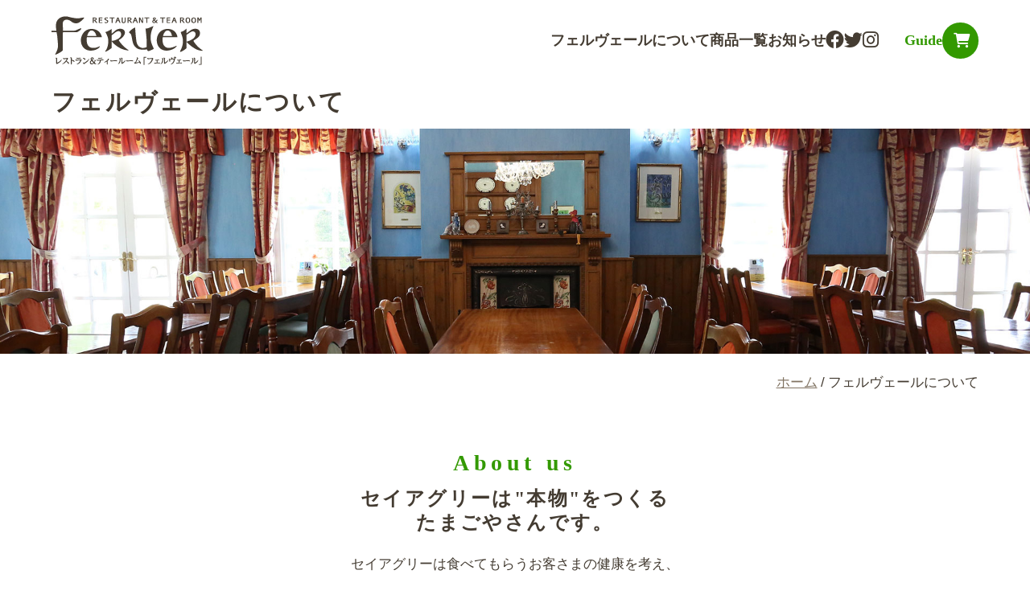

--- FILE ---
content_type: text/html
request_url: https://www.ferver.co.jp/about/index.html
body_size: 4621
content:
<!doctype html>
<html lang="ja">
<head>
<meta charset="UTF-8" />
<meta name="viewport" content="width=device-width, initial-scale=1" />

<title>フェルヴェールについて｜セイアグリー健康卵使用の洋菓子工房 フェルヴェール</title>

<link rel="stylesheet" id="fontawesome-css" href="https://www.ferver.co.jp/assets/fontawesome/css/all.min.css" media="all" />
<link rel="stylesheet" id="my-theme-style-css" href="https://www.ferver.co.jp/assets/css/style.css" media="all" />

<!-- Google tag (gtag.js) -->
<script async src="https://www.googletagmanager.com/gtag/js?id=UA-234220686-1"></script>
<script>
  window.dataLayer = window.dataLayer || [];
  function gtag(){dataLayer.push(arguments);}
  gtag('js', new Date());

  gtag('config', 'UA-234220686-1');
</script>
<script async src="https://www.googletagmanager.com/gtag/js?id=G-8GVDGWQ48E"></script>
<script>
  window.dataLayer = window.dataLayer || [];
  function gtag(){dataLayer.push(arguments);}
  gtag('js', new Date());

  gtag('config', 'G-8GVDGWQ48E');
</script>
<!-- Google tag (gtag.js) -->

</head>

<body class="is_noJS">
<div id="page" class="site">
<a class="el_readerOnly el_skipLink" href="#content">コンテンツへスキップ</a>

<button class="bl_btnMenu js_spNavToggle" type="button" aria-controls="site-navigation">
	<span class="bl_btnMenu_icon"></span>
	<span class="bl_btnMenu_ttl el_readerOnly">MENU</span>
</button>
<nav class="ly_siteNav" id="site-navigation" aria-label="グローバルナビゲーション">
	<div class="bl_siteNav_scroll">
		<p class="bl_siteNav_logo"><a href="https://www.ferver.co.jp/" title="トップページへ"><img src="https://www.ferver.co.jp/assets/images/logo.png" alt="レストラン＆ティールーム「フェルヴェール」"></a></p>
		<ul class="bl_column bl_siteNav_shop">
			<li><a href="https://sv20.eshop-do.com/program/cart/cart.php?sid=ycgsv20" class="el_btn el_btn__square">カートを見る</a></li>
			<li><a href="https://www.ferver.co.jp/misc.html" class="el_btnOL el_btn__square hp_tcKeycolor">お買い物ガイド</a></li>
		</ul>
		<ul class="bl_siteNav">
			<li>
				<a href="https://www.ferver.co.jp/about/index.html">フェルヴェールについて</a>
				<ul class="bl_list">
					<li><a href="https://www.ferver.co.jp/about/index.html">フェルヴェールのこだわり</a></li>
                    <li><a href="https://www.ferver.co.jp/about/history.html">皇室との思い出</a></li>
					<li><a href="https://www.ferver.co.jp/about/company.html">会社概要</a></li>
					<li><a href="https://www.ferver.co.jp/about/shop.html">店舗情報</a></li>
					<li><a href="https://www.ferver.co.jp/column/">フェルヴェールコラム</a></li>
				</ul>
			</li>
			<li>
				<a href="https://www.ferver.co.jp/item.html">商品一覧</a>
				<ul class="bl_list">
					<li><a href="https://www.ferver.co.jp/cake/">ケーキ</a></li>
<li><a href="https://www.ferver.co.jp/kenkou-egg/">セイアグリー健康卵・定期便</a></li>
<li><a href="https://www.ferver.co.jp/pudding/">プリン</a></li>
<li><a href="https://www.ferver.co.jp/cookie/">クッキー</a></li>
<li><a href="https://www.ferver.co.jp/bread/">パン</a></li>
<li><a href="https://www.ferver.co.jp/egg/">卵惣菜</a></li>
<li><a href="https://www.ferver.co.jp/kombu/">昆布スイーツ</a></li>
<li><a href="https://www.ferver.co.jp/gift/">ギフト</a></li>
				</ul>
			</li>
			<li><a href="https://www.ferver.co.jp/news/">お知らせ</a></li>
			<li><a href="https://www.ferver.co.jp/contact.html">お問い合わせ</a></li>
			<li><a href="https://www.ferver.co.jp/policy.html">プライバシーポリシー</a></li>
			<li><a href="https://www.ferver.co.jp/law.html">特定商取引法に基づく表記</a></li>
		</ul>
		<ul class="bl_siteNav_sns">
			<li><a href="https://www.facebook.com/pages/%E3%83%95%E3%82%A7%E3%83%AB%E3%83%B4%E3%82%A7%E3%83%BC%E3%83%AB/177888345600623" target="_blank"><i class="fa-brands fa-facebook"></i></a></li>
<li><a href="https://twitter.com/FERVER14763981" target="_blank"><i class="fa-brands fa-twitter"></i></a></li>
<li><a href="https://www.instagram.com/fervertoyama/" target="_blank"><i class="fa-brands fa-instagram"></i></a></li>
		</ul>
	</div>
	<!-- /.bl_siteNav_scroll -->
</nav>
<!-- /.ly_siteNav -->

<header id="site-header" class="ly_header" role="banner">
	<div class="ly_header_inner">
    
		<p class="bl_headerLogo"><a href="https://www.ferver.co.jp/"><img src="https://www.ferver.co.jp/assets/images/logo.png" alt="レストラン＆ティールーム「フェルヴェール」"></a></p>
    
		<nav aria-label="ヘッダーナビ" aria-hidden="true" class="bl_headerNav" id="header-navigation">
			<ul class="bl_dropDownNav">
				<li class="bl_dropDownNav_hasChild">
					<a href="https://www.ferver.co.jp/about/index.html">フェルヴェールについて</a>
					<ul class="bl_dropDownNav_subMenu bl_list">
                        <li><a href="https://www.ferver.co.jp/about/index.html">フェルヴェールのこだわり</a></li>
                        <li><a href="https://www.ferver.co.jp/about/history.html">皇室との思い出</a></li>
						<li><a href="https://www.ferver.co.jp/about/company.html">会社概要</a></li>
						<li><a href="https://www.ferver.co.jp/about/shop.html">店舗情報</a></li>
						<li><a href="https://www.ferver.co.jp/column/">フェルヴェールコラム</a></li>
					</ul>
				</li>
				<li class="bl_dropDownNav_hasChild">
					<a href="https://www.ferver.co.jp/item.html">商品一覧</a>
					<ul class="bl_dropDownNav_subMenu bl_list">
                    	<li><a href="https://www.ferver.co.jp/cake/">ケーキ</a></li>
<li><a href="https://www.ferver.co.jp/kenkou-egg/">セイアグリー健康卵・定期便</a></li>
<li><a href="https://www.ferver.co.jp/pudding/">プリン</a></li>
<li><a href="https://www.ferver.co.jp/cookie/">クッキー</a></li>
<li><a href="https://www.ferver.co.jp/bread/">パン</a></li>
<li><a href="https://www.ferver.co.jp/egg/">卵惣菜</a></li>
<li><a href="https://www.ferver.co.jp/kombu/">昆布スイーツ</a></li>
<li><a href="https://www.ferver.co.jp/gift/">ギフト</a></li>
					</ul>
				</li>
				<li><a href="https://www.ferver.co.jp/news/">お知らせ</a></li>
			</ul>
		</nav>
		<!-- /.bl_headerNav -->
		<nav class="bl_snsNav" aria-label="ソーシャルメディアリンク">
			<ul class="bl_column">
				<li><a href="https://www.facebook.com/pages/%E3%83%95%E3%82%A7%E3%83%AB%E3%83%B4%E3%82%A7%E3%83%BC%E3%83%AB/177888345600623" target="_blank"><i class="fa-brands fa-facebook"></i></a></li>
<li><a href="https://twitter.com/FERVER14763981" target="_blank"><i class="fa-brands fa-twitter"></i></a></li>
<li><a href="https://www.instagram.com/fervertoyama/" target="_blank"><i class="fa-brands fa-instagram"></i></a></li>
			</ul>
		</nav>
		<nav class="bl_shopNav" aria-label="オンラインショップナビゲーション">
			<ul class="bl_flexCol">
				<li class="hp_spNone"><a href="https://www.ferver.co.jp/misc.html">Guide</a></li>
				<li><a href="https://sv20.eshop-do.com/program/cart/cart.php?sid=ycgsv20" class="el_circleBtn"><i class="fa-solid fa-cart-shopping"></i></a></li>
			</ul>
		</nav>
	</div>
	<!-- /.ly_header_inner -->
</header>
<!-- /.ly_header -->

<main id="content" class="site-main" role="main">

<header class="bl_pageHeader">
	<div class="ly_cont ly_cont__wide">
		<h1 class="bl_pageHeader_ttl el_lv1Heading">フェルヴェールについて</h1>
	</div>
	<img src="https://www.ferver.co.jp/assets/images/img_header_about.jpg" alt="" class="bl_pageHeader_img">
</header>

<nav class="bl_breadcrumbs" aria-label="パンくずナビ">
	<ol>
		<li><a href="https://www.ferver.co.jp/">ホーム</a></li>
		<li>フェルヴェールについて</li>
	</ol>
</nav>

<article id="page-410" class="temp_index ly_cont ly_cont__wide">

<div class="un_aboutUs">
	<p class="el_lv2Heading">About us</p>
	<h2 class="hp_txtCenter el_lv3Heading">セイアグリーは"本物"をつくる<br>たまごやさんです。</h2>
	<p>セイアグリーは食べてもらうお客さまの健康を考え、<br>食品添加物を一切使わずにやさしく真心を込めてたまごを皆様に提供しているたまごやさんです。</p>
	<p>"本物"をつくるたまごやさんが育て上げたセイアグリー健康卵と、<br>その健康卵をふんだんに使用したフェルヴェールのシフォンケーキ・プリン等の卵料理をご賞味ください。</p>
</div>


<div class="un_declaration">
	<p class="el_lv2Heading">Ferver Declaration</p>
	<h2 class="hp_txtCenter el_lv3Heading">フェルヴェール＆<br class="hp_spOnly">セイアグリーシステムについて</h2>
	
	<div class="bl_flexCol">
		<div class="bl_flexCol_fill">
			<p class="un_declarationCopy1 el_lv4Heading hp_mt1rem">
				<span class="el_readerOnly">Please be assured.</span>
				ご安心ください。
			</p>
			<p>最近、多くの消費者の方から、卵の生産地がどこですか、餌に東北、北関東生産の原料が使われていないか、との問い合わせがふえています。</p>
			<p>セイアグリー健康卵は心配のない生産地、心配のない原料で生産していますので、ご安心ください。</p>
		</div>
		<div class="bl_flexCol_hasMinW"><img src="https://www.ferver.co.jp/assets/images/img_commitment_declaration02.png" alt=""></div>
	</div>
	
	<div class="bl_flexCol bl_flexCol__rev">
		<div class="bl_flexCol_fill">
			<p class="un_declarationCopy2 el_lv4Heading hp_mt0">
				<span class="el_readerOnly">Are you making the wrong choice of eggs?</span>
				貴方は卵選びを間違っていませんか。
			</p>
			<p>有精卵は、受精卵では、ありません。<br>
				放し飼いは、自然ではありません。<br>
				成分を強調する特殊卵は、卵と言う名の加工卵です。</p>
			<p>では、本物の卵は、一つの生命をつくる栄養がバランスよく入っている卵。それは、セイアグリー健康卵です。<br>
			卵は、親鶏の分身、健康な親鶏からの贈物。セイアグリー健康卵をお選びください。</p>
		</div>
		<div class="bl_flexCol_hasMinW"><img src="https://www.ferver.co.jp/assets/images/img_commitment_declaration04.png" alt=""></div>
	</div>
</div>

<p class="el_lv2Heading">Safety and security</p>
<h2 class="el_lv3Heading hp_txtCenter">お客様の安心と安全のために</h2>
<p class="hp_txtCenter">セイアグリー健康卵は創業以来サルモネラ菌フリーの実績を続けています。</p>
<div class="bl_flexCol bl_flexCol__rev un_safety">
	<div class="bl_flexCol_hasMinW">
		<img src="https://www.ferver.co.jp/assets/images/img_commitment_safety.png" alt="">
	</div>
	<div class="bl_flexCol_fill">
		<h3 class="hp_mt0 el_lv4Heading">卵は親鶏の分身</h3>
		<p>良い卵は健康な親鶏だけから生産されるものです。</p>
		<p>セイアグリーシステムの親鶏の健康は自然から備わった力で維持されています。親鶏がより安全に健康を保つために農場が１５ヶ所に分散しています。<br>
			そして一農場毎にオールイン（同じ日令の鶏（１２０日令）が一度に収容）オールアウト（１２０日令から１５ヶ月間飼育されて一度に淘汰する）を行います。オールトアウト後鶏が一羽もいなくなった農場を徹底的に水洗、消毒をしてから１ヶ月ゆっくり休ませて次のオールインを行います。</p>
		<p>この方法をとることにより、自然の防波堤を作ったこととなり、万が一先の群に病気があった場合でも、次の群にうつされる心配がありません。</p>
		<p>セイアグリーシステムの農場は１５ヶ月間稼動し、１ヶ月間休むローテーションで安全システムが組まれています。</p>
	</div>
</div>
<div class="bl_column" style="--bl--column--gap: 1rem min(6.25rem,6.25vw);">
	<div class="bl_attention el_rounded">
		<h3 class="hp_txtCenter el_lv4Heading">サルモネラ菌について</h3>
		<p>セイアグリー健康卵は創業以来、サルモネラ菌フリーの実績を続けています。<br>
			その理由は今流行で言っているＨＡＣＣＰシステムを２０年前から実施しているからです。<br>
			自然界には約２.０００種類のサルモネラ菌がいるといわれ、そのうちの１００種類位のものが食中毒の原因菌でないかといわれています。<br>
			特に最近問題になっているサルモネラ、インテリティディス（ＳＥ）という種類は、親鶏の臓器に居付き、特に卵巣に居付いた場合は、産む卵、産む卵にかなり高い割合で卵の中にサルモネラ菌（ＳＥ）が入り、汚染された卵になります。<br>
			なお、このサルモネラ菌（ＳＥ）の保菌鶏（雄雌どちらかが）が交尾することにより次々に蔓延していきます。有精卵をつくるという養鶏場の場合、ＳＥ対策がとられていない場合がほとんどのようです。<br>
			一方高度に機械化された大型鶏舎（１棟数万羽から十数万羽収容）も消毒の基本原則である水洗が出来ないため、サルモネラに対する完全な消毒が出来ない危険性を含んでいます。</p>
	</div>
	<div class="bl_attention el_rounded">
		<h3 class="hp_txtCenter el_lv4Heading">安全システム</h3>
		<p>セイアグリーシステムは雛を育成する農場と採卵する農場は完全に分離されて、夫々の安全システムを組んでいます。<br>
			育成農場での雛餌付け前には、ランダムにサンプリングした雛の血液検査、排泄物のサルモネラ検査を出発点として継続してチェックしています。<br>
			採卵農場での埃・糞・卵のサルモネラ検査は勿論、１５ヶ月毎にオールアウトして鶏舎を空にし、丁寧に水洗い・消毒して１ヶ月休むシステムは、サルモネラ菌を常在させない最良の方法です。正に、ＨＡＣＣＰシステムと呼んでいいでしょう。<br>
			このようにサルモネラ対策に万全に期し、薬に頼らない安全飼育システムで生産される、セイアグリー健康卵とその加工品（卵焼・卵どうふ・ケーキ類）に安心して、引き続いて御用命ください。</p>
	</div>
</div>


</article>

</main><!-- #content -->

<aside class="bl_footerShopInfo">
	<h2 class="el_readerOnly">関連サイト</h2>
	<div class="bl_column">
		<div>
			<a href="https://www.ferver.co.jp/" class="bl_coverBnr" style="--bl--cover-bnr--on-image--bg:rgba(0, 0, 0, 0.2);">
				<img src="https://www.ferver.co.jp/assets/images/img_footer_toyama.jpg" alt="" class="bl_coverBnr_img">
				<div class="bl_coverBnr_onImage">
					<h3>TOYAMA(本店・富山駅前店)</h3>
				</div>
			</a>
		</div>
		<div>
			<a href="https://www.ferver.co.jp/kanazawa/" class="bl_coverBnr">
				<img src="https://www.ferver.co.jp/assets/images/img_footer_kanazawa.jpg" alt="" class="bl_coverBnr_img">
				<div class="bl_coverBnr_onImage">
					<h3>KANAZAWA</h3>
				</div>
			</a>
		</div>
	</div>
</aside>

<footer id="colophon" class="ly_footer" role="contentinfo">
	<a href="#page" id="toPageTopBtn" class="el_toPageTop">
		<span class="el_readerOnly">ページの先頭へ</span>
		<i class="fa-solid fa-arrow-up"></i>
	</a>
	<div class="ly_cont bl_footerInner">
		<nav class="bl_snsNav" aria-label="ソーシャルメディアリンク">
			<ul class="bl_column">
				<li><a href="https://www.facebook.com/pages/%E3%83%95%E3%82%A7%E3%83%AB%E3%83%B4%E3%82%A7%E3%83%BC%E3%83%AB/177888345600623" target="_blank"><i class="fa-brands fa-facebook"></i></a></li>
<li><a href="https://twitter.com/FERVER14763981" target="_blank"><i class="fa-brands fa-twitter"></i></a></li>
<li><a href="https://www.instagram.com/fervertoyama/" target="_blank"><i class="fa-brands fa-instagram"></i></a></li>
			</ul>
		</nav>
		<div class="bl_footerInner_cont">
			<nav class="bl_footerNav" aria-label="フッターナビ">
				<ul class="bl_horizonNav">
					<li><a href="https://www.ferver.co.jp/about/index.html">フェルヴェールについて</a></li>
					<li><a href="https://www.ferver.co.jp/item.html">商品一覧</a></li>
					<li><a href="https://www.ferver.co.jp/news/">お知らせ</a></li>
					<li><a href="https://www.ferver.co.jp/contact.html">お問い合わせ</a></li>
					<li><a href="https://www.ferver.co.jp/policy.html">プライバシーポリシー</a></li>
					<li><a href="https://www.ferver.co.jp/law.html">特定商取引法に基づく表記</a></li>
				</ul>
			</nav>
			<div class="bl_footerInfo">
				<div class="bl_footerLogo"><a href="https://www.ferver.co.jp/"><img src="https://www.ferver.co.jp/assets/images/logo_w.png" alt="レストラン＆ティールーム「フェルヴェール」"></a></div>
				<div class="bl_copyright">
					Copyright &copy; 2022 （株）セイアグリーシステム All Rights Reserved.
				</div>
				<!-- /.bl_copyright -->
			</div>
		</div>
	</div>
	<!-- /.ly_cont.bl_footerInner -->
</footer><!-- #colophon -->















</div><!-- #page -->

<script src="https://www.ferver.co.jp/assets/js/jquery-3.6.0.min.js" id="jquery-core-js"></script>
<script src="https://www.ferver.co.jp/assets/js/global.js" id="global-js"></script>
<script>
	if ( -1 !== navigator.userAgent.indexOf( 'MSIE' ) || -1 !== navigator.appVersion.indexOf( 'Trident/' ) ) {
		document.body.classList.add( 'is_IE' );
	}
</script>
<script>document.body.classList.remove("is_noJS");</script>

</body>
</html>

--- FILE ---
content_type: text/css
request_url: https://www.ferver.co.jp/assets/css/style.css
body_size: 13447
content:
.un_homeMV@charset "UTF-8";
/**
 * 00: Vars
 * 01: BASE
 * 02: Layout
 * 03: Module: Element
 * 04: Module: Block
 * 07: Unique
 * 08: Helper
 * 09: Print
 * 
 */
html {
  position: relative;
}

/* CSS Variables */
:root {
  /* Font Family */
  --global--font-primary: "游ゴシック体", YuGothic, "游ゴシック", "Yu Gothic", -apple-system, BlinkMacSystemFont, "Segoe UI", Roboto, Oxygen-Sans, Ubuntu, Cantarell, "Helvetica Neue", sans-serif;
  --global--font-secondary: YuMincho, "Yu Mincho", serif;
  /* Line Height */
  --global--line-height-body: 1.5;
  --global--line-height-heading: 1.25;
  --global--line-height-page-title: 1.125;
  --global--line-height-paragraph: 1.75;
  /* Font Size */
  --global--font-size-base: 1.062rem;
  --global--font-size-xs: 0.875rem;
  --global--font-size-sm: 1.062rem;
  --global--font-size-md: 1.125rem;
  --global--font-size-lg: 1.5rem;
  --global--font-size-xl: 1.75rem;
  --global--font-size-xxl: 1.875rem;
  --global--font-size-xxxl: 2.25rem;
  --global--font-size-page-title: 2.5rem;
  --global--letter-spacing: 0.075em;
  /* Headings */
  --heading--font-size-h1: min(6.75vw, var(--global--font-size-xxl));
  --heading--font-size-h2: min(6.5vw, var(--global--font-size-xl));
  --heading--font-size-h3: min(6.25vw, var(--global--font-size-lg));
  --heading--font-size-h4: min(5vw, var(--global--font-size-md));
  --heading--font-size-h5: min(4.5vw, var(--global--font-size-md));
  --heading--font-size-h6: min(4vw, var(--global--font-size-sm));
  --heading--font-family: var(--global--font-secondary);
  --heading--font-weight: 600;
  --heading--font-weight-page-title: 400;
  --heading--font-weight-strong: 800;
  /* Colors */
  --global--color-black: #000;
  --global--color-dark-gray: #333;
  --global--color-gray: #666;
  --global--color-light-gray: #f0f0f0;
  --global--color-white: #fff;
  --global--color-primary: #443c32; /* テキスト */
  --global--color-primary-40: rgba(68, 60, 50, 0.4);
  --global--color-border: #ddd; /* ボーダー */
  --global--color-link: var(--global--color-keycolor);
  --global--color-keycolor: #339900; /*キーカラー*/
  --global--color-beige: #eee9e7; /*ベージュ（背景用）*/
  --global--color-subcolor: #988874; /*ベージュ（文字色？）*/
  --global--color-subcolor-light: #cdbca4; /*ベージュ（文字色？）*/
  --global--color-accent: #f03434; /*アクセントカラー*/
  /* Spacing */
  --global--spacing-unit: 1rem;
  --global--spacing-measure: unset;
  --global--spacing-horizontal: 2rem;
  /* Spacing (vertical) */
  --global--spacing-paragraph: 2em;
  --global--spacing-heading: 4rem;
  --global--spacing-section: min(21.875vw, 6rem);
  --global--spacing-section-padding: min(15.625vw, 5.625rem);
  --global--spacing-small: min(4vw, 3.125em);
  /* Elevation */
  --global--elevation: 0 1px 2px 1px rgba(0,0,0,.125);
  /* Transition */
  --global--transition: 0.4s ease-out;
  /* Buttons */
  --button--color-text: var(--global--color-white);
  --button--color-background: var(--global--color-keycolor);
  --button--font-family: var(--global--font-primary);
  --button--font-size: var(--global--font-size-base);
  --button--font-weight: 500;
  --button--line-height: 1.25;
  --button--border-width: 0.125rem;
  --button--border-radius: 0.25em;
  --button--padding-vertical: 0.625em;
  --button--padding-horizontal: calc(2 * var(--button--padding-vertical));
  --button--color-disabled-text: #eee;
  --button--color-disabled-background: #bbb;
  /* Separator */
  --separator--border-color: var(--global--color-border);
  --separator--height: 1px;
  /* Table */
  --table--border-color: var(--global--color-border);
  --table--background-color: #f8f8f5;
  --table--has-background-text-color: var(--global--color-primary);
}

@media print, (min-width: 62em) {
  :root {
    --global--line-height-paragraph: 2.25;
    /* Headings */
  }
}
/*! normalize.css v8.0.1 | MIT License | github.com/necolas/normalize.css */
/* Document
   ========================================================================== */
/**
 * 1. Correct the line height in all browsers.
 * 2. Prevent adjustments of font size after orientation changes in iOS.
 */
html {
  line-height: 1.15; /* 1 */
  -webkit-text-size-adjust: 100%; /* 2 */
}

/* Sections
   ========================================================================== */
/**
 * Remove the margin in all browsers.
 */
body {
  margin: 0;
}

/**
 * Render the `main` element consistently in IE.
 */
main {
  display: block;
}

/**
 * Correct the font size and margin on `h1` elements within `section` and
 * `article` contexts in Chrome, Firefox, and Safari.
 */
h1 {
  font-size: 2em;
  margin: 0.67em 0;
}

/* Grouping content
   ========================================================================== */
/**
 * 1. Add the correct box sizing in Firefox.
 * 2. Show the overflow in Edge and IE.
 */
hr {
  box-sizing: content-box; /* 1 */
  height: 0; /* 1 */
  overflow: visible; /* 2 */
}

/**
 * 1. Correct the inheritance and scaling of font size in all browsers.
 * 2. Correct the odd `em` font sizing in all browsers.
 */
pre {
  font-family: monospace, monospace; /* 1 */
  font-size: 1em; /* 2 */
}

/* Text-level semantics
   ========================================================================== */
/**
 * Remove the gray background on active links in IE 10.
 */
a {
  background-color: transparent;
}

/**
 * 1. Remove the bottom border in Chrome 57-
 * 2. Add the correct text decoration in Chrome, Edge, IE, Opera, and Safari.
 */
abbr[title] {
  border-bottom: none; /* 1 */
  text-decoration: underline; /* 2 */
  text-decoration: underline dotted; /* 2 */
}

/**
 * Add the correct font weight in Chrome, Edge, and Safari.
 */
b,
strong {
  font-weight: bolder;
}

/**
 * 1. Correct the inheritance and scaling of font size in all browsers.
 * 2. Correct the odd `em` font sizing in all browsers.
 */
code,
kbd,
samp {
  font-family: monospace, monospace; /* 1 */
  font-size: 1em; /* 2 */
}

/**
 * Add the correct font size in all browsers.
 */
small {
  font-size: 80%;
}

/**
 * Prevent `sub` and `sup` elements from affecting the line height in
 * all browsers.
 */
sub,
sup {
  font-size: 75%;
  line-height: 0;
  position: relative;
  vertical-align: baseline;
}

sub {
  bottom: -0.25em;
}

sup {
  top: -0.5em;
}

/* Embedded content
   ========================================================================== */
/**
 * Remove the border on images inside links in IE 10.
 */
img {
  border-style: none;
}

/* Forms
   ========================================================================== */
/**
 * 1. Change the font styles in all browsers.
 * 2. Remove the margin in Firefox and Safari.
 */
button,
input,
optgroup,
select,
textarea {
  font-family: inherit; /* 1 */
  font-size: 100%; /* 1 */
  line-height: 1.15; /* 1 */
  margin: 0; /* 2 */
}

/**
 * Show the overflow in IE.
 * 1. Show the overflow in Edge.
 */
button,
input { /* 1 */
  overflow: visible;
}

/**
 * Remove the inheritance of text transform in Edge, Firefox, and IE.
 * 1. Remove the inheritance of text transform in Firefox.
 */
button,
select { /* 1 */
  text-transform: none;
}

/**
 * Correct the inability to style clickable types in iOS and Safari.
 */
button,
[type=button],
[type=reset],
[type=submit] {
  -webkit-appearance: button;
}

/**
 * Remove the inner border and padding in Firefox.
 */
button::-moz-focus-inner,
[type=button]::-moz-focus-inner,
[type=reset]::-moz-focus-inner,
[type=submit]::-moz-focus-inner {
  border-style: none;
  padding: 0;
}

/**
 * Restore the focus styles unset by the previous rule.
 */
button:-moz-focusring,
[type=button]:-moz-focusring,
[type=reset]:-moz-focusring,
[type=submit]:-moz-focusring {
  outline: 1px dotted ButtonText;
}

/**
 * Correct the padding in Firefox.
 */
fieldset {
  padding: 0.35em 0.75em 0.625em;
}

/**
 * 1. Correct the text wrapping in Edge and IE.
 * 2. Correct the color inheritance from `fieldset` elements in IE.
 * 3. Remove the padding so developers are not caught out when they zero out
 *    `fieldset` elements in all browsers.
 */
legend {
  box-sizing: border-box; /* 1 */
  color: inherit; /* 2 */
  display: table; /* 1 */
  max-width: 100%; /* 1 */
  padding: 0; /* 3 */
  white-space: normal; /* 1 */
}

/**
 * Add the correct vertical alignment in Chrome, Firefox, and Opera.
 */
progress {
  vertical-align: baseline;
}

/**
 * Remove the default vertical scrollbar in IE 10+.
 */
textarea {
  overflow: auto;
}

/**
 * 1. Add the correct box sizing in IE 10.
 * 2. Remove the padding in IE 10.
 */
[type=checkbox],
[type=radio] {
  box-sizing: border-box; /* 1 */
  padding: 0; /* 2 */
}

/**
 * Correct the cursor style of increment and decrement buttons in Chrome.
 */
[type=number]::-webkit-inner-spin-button,
[type=number]::-webkit-outer-spin-button {
  height: auto;
}

/**
 * 1. Correct the odd appearance in Chrome and Safari.
 * 2. Correct the outline style in Safari.
 */
[type=search] {
  -webkit-appearance: textfield; /* 1 */
  outline-offset: -2px; /* 2 */
}

/**
 * Remove the inner padding in Chrome and Safari on macOS.
 */
[type=search]::-webkit-search-decoration {
  -webkit-appearance: none;
}

/**
 * 1. Correct the inability to style clickable types in iOS and Safari.
 * 2. Change font properties to `inherit` in Safari.
 */
::-webkit-file-upload-button {
  -webkit-appearance: button; /* 1 */
  font: inherit; /* 2 */
}

/* Interactive
   ========================================================================== */
/*
 * Add the correct display in Edge, IE 10+, and Firefox.
 */
details {
  display: block;
}

/*
 * Add the correct display in all browsers.
 */
summary {
  display: list-item;
}

/* Misc
   ========================================================================== */
/**
 * Add the correct display in IE 10+.
 */
template {
  display: none;
}

/**
 * Add the correct display in IE 10.
 */
[hidden] {
  display: none;
}

/**
 * Reset specific elements to make them easier to style in other contexts.
 */
html,
body,
p,
ol,
ul,
li,
dl,
dt,
dd,
blockquote,
figure,
fieldset,
form,
legend,
textarea,
pre,
iframe,
hr,
h1,
h2,
h3,
h4,
h5,
h6 {
  padding: 0;
  margin: 0;
  -moz-osx-font-smoothing: grayscale;
  -webkit-font-smoothing: antialiased;
}

/**
 * Apply generic border-box to all elements.
 * See:
 * https://css-tricks.com/inheriting-box-sizing-probably-slightly-better-best-practice/
 */
html {
  /* Apply border-box across the entire page. */
  box-sizing: border-box;
  font-family: var(--global--font-primary);
  line-height: var(--global--line-height-body);
  scroll-behavior: smooth;
  font-size: 100%;
}

/**
 * Relax the definition a bit, to allow components to override it manually.
 */
*, *::before, *::after {
  box-sizing: inherit;
}

body {
  color: var(--global--color-primary);
  font-size: var(--global--font-size-base);
  font-weight: normal;
  text-align: start;
}

button {
  cursor: pointer;
}

figure {
  margin: 0;
}
figure img {
  vertical-align: bottom;
}

img {
  max-width: 100%;
  height: auto;
}

svg {
  display: inline-block;
  width: 1em;
  height: 1em;
  vertical-align: middle;
}

pre {
  font-size: 0.75rem;
  max-width: 100%;
  overflow: auto;
  padding: 2rem;
}
pre::-webkit-scrollbar {
  width: 5px;
  height: 8px;
  background-color: var(--global--color-light-gray);
}
pre::-webkit-scrollbar-thumb {
  background: var(--global--color-keycolor);
}

ul,
ol {
  padding-left: 2em;
  margin: 0 0 1.5em;
}

table {
  border-collapse: collapse;
  border: 1px solid var(--table--border-color);
}

th,
td {
  padding: var(--table--padding, 5px);
  border-color: var(--table--border-color);
  border-style: solid dashed;
  border-width: 1px;
}
th *:last-child,
td *:last-child {
  margin-bottom: 0;
}

/* Do not show the outline on the skip link target. */
#content[tabindex="-1"]:focus {
  outline: 0;
}

@media (prefers-reduced-motion) {
  *,
*::before,
*::after {
    transition-delay: 0s !important;
    transition-duration: 0s !important;
  }
}
h1,
h2,
h3,
h4,
h5,
h6 {
  margin-top: 2em;
  margin-bottom: 0.75em;
  clear: both;
  font-family: var(--heading--font-family);
  font-weight: var(--heading--font-weight);
  line-height: var(--global--line-height-heading);
  letter-spacing: var(--global--letter-spacing);
}
h1 strong,
h2 strong,
h3 strong,
h4 strong,
h5 strong,
h6 strong {
  font-weight: var(--heading--font-weight-strong);
}

h1 {
  font-size: var(--heading--font-size-h1);
}

h2 {
  font-size: var(--heading--font-size-h2);
}

h3 {
  font-size: var(--heading--font-size-h3);
}

h4 {
  font-size: var(--heading--font-size-h4);
}

h5 {
  font-size: var(--heading--font-size-h5);
}

h6 {
  font-size: var(--heading--font-size-h6);
}

p {
  margin-bottom: var(--global--spacing-paragraph);
  line-height: var(--global--line-height-paragraph);
}

a {
  color: var(--global--color-link);
}

/**
 * 02: Layout
 * PPRECSS レイアウトCSS (ly_)
 * 
 */
/*
 * ヘッダー
 */
:root {
  --menu-btn--h: 3.75rem;
}
@media print, (min-width: 62em) {
  :root {
    --menu-btn--h: 100px;
  }
}

.ly_header {
  position: sticky;
  top: 0;
  z-index: 10;
  color: var(--global--color-primary);
  background-color: var(--ly--header--bgc, var(--global--color-white));
}

.ly_header_inner {
  display: flex;
  justify-content: space-between;
  align-items: center;
  gap: var(--global--spacing-horizontal);
  max-width: min(100vw - var(--global--spacing-horizontal), 110rem);
  min-height: var(--menu-btn--h);
  margin-left: auto;
  margin-right: auto;
}
@media print, (min-width: 62em) {
  .ly_header_inner {
    max-width: min(100vw - var(--global--spacing-horizontal) * 4, 110rem);
  }
}
.ly_header_inner a {
  color: inherit;
  text-decoration: none;
}
.ly_header_inner a:hover {
  opacity: 0.6;
}
@media screen and (max-width: 61.9375em) {
  .ly_header_inner .bl_headerNav,
.ly_header_inner .bl_snsNav {
    display: none;
  }
}
.ly_header_inner .bl_headerNav ul {
  margin-bottom: 0;
  gap: 1.5em;
}
@media screen and (min-width: 75em) {
  .ly_header_inner .bl_headerNav ul {
    gap: 2.5em;
  }
}
.ly_header_inner .bl_headerNav > ul > li > a {
  font-family: var(--global--font-secondary);
  font-weight: 600;
}
.ly_header_inner .bl_headerNav > ul > li > a:hover {
  opacity: 0.6;
  text-decoration: none;
}
@media screen and (min-width: 75em) {
  .ly_header_inner .bl_headerNav > ul > li > a {
    font-size: var(--global--font-size-md);
  }
}
.ly_header_inner .bl_headerNav ul ul {
  --bl--list--bullet-top-pos: 0.625em;
}
.ly_header_inner .bl_headerNav ul ul li {
  margin-top: 0.5em;
}
.ly_header_inner .bl_snsNav {
  --bl--column--gap: 0.5em;
}
.ly_header_inner .bl_snsNav .bl_column > * {
  flex: 1;
}
.ly_header_inner .bl_shopNav {
  --bl--flex-column--gap: 0.75em;
}
.ly_header_inner .bl_shopNav ul {
  margin: 0;
  padding: 0;
}
.ly_header_inner .bl_shopNav .bl_flexCol {
  align-items: center;
}
.ly_header_inner .bl_shopNav a {
  color: var(--global--color-keycolor);
}
.ly_header_inner .bl_shopNav a.el_circleBtn {
  color: var(--global--color-white);
  font-size: var(--global--font-size-md);
}
@media print, (min-width: 62em) {
  .ly_header_inner .bl_shopNav {
    margin-left: 2rem;
    font-family: var(--global--font-secondary);
    font-weight: 600;
  }
}
@media screen and (min-width: 75em) {
  .ly_header_inner .bl_shopNav {
    font-size: var(--global--font-size-md);
  }
}
@media screen and (max-width: 61.9375em) {
  .ly_header_inner .bl_shopNav {
    position: absolute;
    top: 50%;
    left: 1rem;
    transform: translateY(-50%);
  }
}
.ly_header_inner .bl_headerLogo {
  margin: 0 auto;
  padding: 0;
  font-size: var(--global--font-size-base);
  line-height: 1;
}
.ly_header_inner .bl_headerLogo a {
  display: inline-block;
}
.ly_header_inner .bl_headerLogo img {
  vertical-align: middle;
  max-height: calc(var(--menu-btn--h) - 1.5rem);
}
@media screen and (max-width: 61.9375em) {
  .ly_header_inner .bl_headerLogo {
    order: 2;
  }
}
@media print, (min-width: 62em) {
  .ly_header_inner .bl_headerLogo {
    margin-left: 0;
  }
}

/*
 * スマホ用ナビ
 */
.site > .bl_btnMenu {
  position: fixed;
  top: 0;
  right: 0;
  z-index: 12;
}
@media print, (min-width: 62em) {
  .site > .bl_btnMenu {
    display: none;
  }
}

.ly_siteNav {
  position: fixed;
  top: 0;
  left: 110%;
  width: 100%;
  height: 100vh;
  z-index: 11;
  color: var(--global--color-primary);
  background: var(--global--color-beige);
  transition: var(--global--transition);
}
.bl_siteNav_scroll {
  height: 95vh;
  padding: 3rem 1em 3rem;
  overflow-y: auto;
}

.ly_siteNav .bl_siteNav_logo {
  text-align: center;
}
.ly_siteNav .bl_siteNav_logo img {
  max-width: 124px;
}
.ly_siteNav ul {
  list-style: none;
  padding: 0;
}
.ly_siteNav .bl_siteNav_shop {
  --bl--column--gap: 4vw;
  --bl--column--bp: 5rem;
}
.ly_siteNav .bl_siteNav_shop .el_btn,
.ly_siteNav .bl_siteNav_shop .el_btnOL {
  width: 100%;
  padding-left: 2vw;
  padding-right: 2vw;
}
.ly_siteNav .bl_siteNav_shop .el_btn::after,
.ly_siteNav .bl_siteNav_shop .el_btnOL::after {
  content: none;
}
.ly_siteNav .bl_siteNav {
  margin-bottom: 3rem;
}
.ly_siteNav .bl_siteNav > li {
  margin-bottom: 1em;
}
.ly_siteNav .bl_siteNav > li > a {
  font-size: var(--global--font-size-md);
  font-family: var(--global--font-secondary);
}
.ly_siteNav .bl_siteNav > li > ul {
  --bl--list--bullet-top-pos: 0.625em;
  padding-left: 1em;
}
.ly_siteNav .bl_siteNav > li > ul li {
  position: relative;
}
.ly_siteNav .bl_siteNav a {
  display: block;
  padding: 0.125em 0.125em;
  color: inherit;
  text-decoration: none;
}
.ly_siteNav .bl_siteNav a:hover {
  opacity: 0.6;
}
.ly_siteNav .bl_siteNav_sns {
  display: flex;
  gap: 0.5em;
  justify-content: center;
  margin: 0;
  font-size: 2.25rem;
}
.ly_siteNav .bl_siteNav_sns a {
  color: var(--global--color-subcolor);
}
.is_menuOpen .ly_siteNav {
  left: 0;
}
@media print, (min-width: 62em) {
  .ly_siteNav {
    display: none !important;
  }
}

/*
 * ソーシャルリンクナビ
 */
.ly_header_inner .bl_snsNav {
  font-size: 1.4375rem;
}
.ly_footer .bl_snsNav {
  font-size: 2rem;
}
.bl_snsNav ul {
  padding: 0;
  margin: 0;
}

/*
 * フッター
 */
.ly_footer {
  padding: min(8vw, 2.625rem) 0;
  color: var(--global--color-white);
  font-family: var(--global--font-secondary);
  background-color: var(--global--color-primary);
}
.ly_footer a {
  color: inherit;
}
.ly_footer .el_toPageTop {
  position: fixed;
  right: 1rem;
  bottom: 3rem;
  z-index: 10;
}
@media (min-width: 48em) {
  .ly_footer .el_toPageTop {
    bottom: 6rem;
  }
}
@media screen and (min-width: 120em) {
  .ly_footer .el_toPageTop {
    bottom: 1rem;
  }
}
.ly_footer > .ly_cont {
  --responsive--aligndefault-width: min(calc(100vw - var(--global--spacing-horizontal)), 110rem);
}
@media print, (min-width: 62em) {
  .ly_footer > .ly_cont {
    --responsive--aligndefault-width: min(calc(100vw - calc(var(--global--spacing-horizontal) * 4)), 110rem);
  }
}
.ly_footer .bl_footerInner {
  display: flex;
  flex-direction: column;
  gap: 1em;
}
@media (min-width: 48em) {
  .ly_footer .bl_footerInner {
    flex-direction: row-reverse;
    justify-content: space-between;
  }
}
.ly_footer .bl_footerInner_cont {
  display: flex;
  flex-direction: column;
  align-items: center;
  gap: 1em;
}
@media (min-width: 48em) {
  .ly_footer .bl_footerInner_cont {
    align-items: flex-start;
  }
}
.ly_footer .bl_horizonNav {
  justify-content: center;
}
@media (min-width: 48em) {
  .ly_footer .bl_horizonNav {
    justify-content: flex-start;
  }
}
.ly_footer .bl_footerInfo {
  display: flex;
  flex-wrap: wrap;
  flex-direction: column;
  align-items: center;
  gap: 0.25em 1em;
}
@media (min-width: 48em) {
  .ly_footer .bl_footerInfo {
    flex-direction: row;
    align-items: flex-end;
  }
}
@media screen and (max-width: 35.9375em) {
  .ly_footer .bl_footerLogo img {
    max-width: 120px;
  }
}
.ly_footer .bl_snsNav {
  --bl--column--gap: 0.5em;
}
.ly_footer .bl_snsNav ul {
  flex-wrap: nowrap;
  justify-content: center;
}
.ly_footer .bl_snsNav li {
  flex: 0;
  text-align: center;
}
@media (min-width: 48em) {
  .ly_footer .bl_snsNav {
    align-self: flex-end;
  }
}
.ly_footer .bl_copyright {
  font-size: min(var(--global--font-size-sm), 2.7vw);
}

.bl_footerShopInfo {
  --bl--column--gap: 0;
  margin-top: var(--global--spacing-section-padding);
}
.bl_footerShopInfo h3 {
  font-size: min(var(--heading--font-size-h3), 5vw);
  letter-spacing: 0.075em;
  margin: 0;
}

/**
 * Root Media Query Variables
 */
:root {
  --responsive--spacing-horizontal: calc(2 * var(--global--spacing-horizontal) * 0.6);
  --responsive--aligndefault-width: calc(100vw - var(--responsive--spacing-horizontal));
  --responsive--alignwide-width: calc(100vw - var(--responsive--spacing-horizontal));
  --responsive--alignfull-width: 100%;
  --responsive--alignright-margin: var(--global--spacing-horizontal);
  --responsive--alignleft-margin: var(--global--spacing-horizontal);
}

@media (min-width: 36em) {
  :root {
    --responsive--aligndefault-width: min(calc(100vw - 4 * var(--global--spacing-horizontal)), 62.5rem);
    --responsive--alignwide-width: min(calc(100vw - 4 * var(--global--spacing-horizontal)), 75rem);
    --responsive--alignright-margin: calc(0.5 * (100vw - var(--responsive--aligndefault-width)));
    --responsive--alignleft-margin: calc(0.5 * (100vw - var(--responsive--aligndefault-width)));
  }
}
@media screen and (min-width: 87.5em) {
  :root {
    --responsive--aligndefault-width: min(calc(100vw - 8 * var(--global--spacing-horizontal)), 62.5rem);
    --responsive--alignwide-width: min(calc(100vw - 8 * var(--global--spacing-horizontal)), 75rem);
  }
}
/**
 * Extends
 */
.default-max-width, .ly_cont {
  max-width: var(--responsive--aligndefault-width);
  margin-left: auto;
  margin-right: auto;
}

.wide-max-width, .ly_cont.ly_cont__wide {
  max-width: var(--responsive--alignwide-width);
  margin-left: auto;
  margin-right: auto;
}

@media (min-width: 24.0625em) {
  .full-max-width {
    max-width: var(--responsive--alignfull-width);
    width: auto;
    margin-left: auto;
    margin-right: auto;
  }
}
/**
 * 子要素を垂直方向中央寄せに
 */
.ly_centerV {
  display: flex;
  flex-direction: column;
  justify-content: center;
}
.ly_centerV > *:first-child {
  margin-top: 0;
}
.ly_centerV > *:last-child {
  margin-bottom: 0;
}

/**
 * 子要素を水平方向中央寄せに
 */
.ly_centerH {
  display: flex;
  justify-content: center;
}

/**
 * モーダルの中身
 */
.ly_modaalWindow {
  --bl--flex-column--minimum: 21.875rem;
}
.ly_modaalWindow a {
  word-break: break-all;
}

body .modaal-wrapper .modaal-close {
  background-color: rgba(136, 136, 136, 0.1333333333);
}

/**
 * 03: Module: Element
 * PRECSS エレメントモジュールCSS (el_)
 * 
 */
/**
 * スクリーンリーダ
 */
.el_readerOnly {
  position: absolute !important;
  width: 1px;
  height: 1px;
  clip: rect(1px, 1px, 1px, 1px);
  -webkit-clip-path: inset(50%);
  clip-path: inset(50%);
  overflow: hidden;
  padding: 0;
  border: 0;
  margin: -1px;
  word-wrap: normal !important;
  word-break: normal;
}

/**
 * スキップリンク
 */
.el_skipLink:focus {
  top: 5px;
  left: 5px;
  z-index: 100000;
  display: block;
  width: auto;
  height: auto;
  clip: auto !important;
  -webkit-clip-path: none;
  clip-path: none;
  padding: 15px 23px 14px;
  color: #21759b;
  font-size: 0.875rem;
  font-weight: 700;
  line-height: normal;
  text-decoration: none;
  background-color: #f1f1f1;
  border-radius: 3px;
  box-shadow: 0 0 2px 2px rgba(0, 0, 0, 0.6);
}

/**
 * ボタン　サイドが半円
 */
.el_btn,
.el_btnOL,
.el_btnRounded {
  display: inline-block;
  font-weight: 600;
  font-family: var(--global--font-secondary);
  font-size: min(4.375vw, var(--global--font-size-base));
  line-height: 1.25;
  text-align: center;
  text-decoration: none;
  border-style: solid;
  border-width: 1px;
  cursor: pointer;
}
.el_btn::after,
.el_btnOL::after,
.el_btnRounded::after {
  position: relative;
  right: -1em;
  content: "\f061";
  display: inline-block;
  font-family: "Font Awesome 6 Free";
  font-weight: 900;
}
.el_btn:focus,
.el_btnOL:focus,
.el_btnRounded:focus {
  outline-offset: -6px;
  outline: 2px dotted currentColor;
}
.el_btn:disabled, .el_btn.is_disabled,
.el_btnOL:disabled,
.el_btnOL.is_disabled,
.el_btnRounded:disabled,
.el_btnRounded.is_disabled {
  cursor: default;
  color: #ddd;
  background: #888;
  border-color: transparent;
}
.el_btn.el_btn__square,
.el_btnOL.el_btn__square,
.el_btnRounded.el_btn__square {
  border-radius: 0;
}
.el_btn.el_btn__iconMap::after,
.el_btnOL.el_btn__iconMap::after,
.el_btnRounded.el_btn__iconMap::after {
  content: "\f5a0";
}

.el_btn,
.el_btnOL {
  position: relative;
  z-index: 1;
  padding: 0.75em min(2.5em, 13%);
  padding-block: 0.75em;
  padding-inline: min(2.5em, 13%) min(3.5em, 17%);
  border-radius: 2em;
  overflow: hidden;
}
.el_btn::before,
.el_btnOL::before {
  content: "";
  position: absolute;
  top: 50%;
  left: 0;
  right: 0;
  z-index: -1;
  display: block;
  width: 100%;
  margin: auto;
  padding-top: 100%;
  border-radius: 50%;
  opacity: 0.2;
  transform: translateY(-50%) scale(0.1);
  transition: opacity 0.5s, transform 0s;
  transition-delay: 0s, 0.4s;
}
.el_btn:hover::before,
.el_btnOL:hover::before {
  opacity: 1;
  transform: translateY(-50%) scale(1.1);
  transition-delay: 0s;
  transition: opacity 0.8s, transform 0.6s ease-in-out;
}

.el_btn {
  color: var(--el--btn--text-color, var(--global--color-white));
  background-color: var(--el--btn--bg-color, var(--global--color-keycolor));
  border-color: var(--el--btn--bg-color, var(--global--color-keycolor));
}
.el_btn:hover {
  color: var(--el--btn--bg-color, var(--global--color-keycolor));
}
.el_btn:hover::before {
  background-color: var(--el--btn--text-color, var(--global--color-white));
}

.el_btnOL {
  color: var(--el--btn--text-color, inherit);
  background-color: var(--el--btn--bg-color, transparent);
  border-color: currentcolor;
}
.el_btnOL:hover {
  color: var(--global--color-white);
  border-color: var(--global--color-primary);
}
.el_btnOL:hover::before {
  background-color: var(--global--color-primary);
}

.el_btnRounded {
  position: relative;
  padding: 0.75em 3em 0.75em 1.5em;
  width: 100%;
  color: var(--el--btn--text-color, var(--global--color-keycolor));
  text-align: left;
  border-radius: 0.75em;
  background-color: var(--el--btn--bg-color, #edf4e9);
  border-color: transparent;
}
.el_btnRounded::after {
  position: absolute;
  top: 0;
  bottom: 0;
  right: 1em;
  width: 1em;
  height: 1em;
  margin: auto;
}
.el_btnRounded:hover {
  opacity: 0.6;
}

.el_circleBtn {
  display: inline-block;
  padding: 0.75em;
  width: 2.5em;
  height: 2.5em;
  line-height: 1;
  text-align: center;
  text-decoration: none;
  vertical-align: middle;
  border-radius: 2em;
  cursor: pointer;
  color: var(--el--btn--text-color, var(--global--color-white));
  background-color: var(--el--btn--bg-color, var(--global--color-keycolor));
}
.el_circleBtn:hover {
  opacity: 0.6;
}

/**
 * クリップメディア
 */
.el_clipMedia {
  position: relative;
  padding-top: 100%;
}
.el_clipMedia br {
  display: none;
}
.el_clipMedia > * {
  position: absolute;
  left: 0;
  top: 0;
  display: block;
  width: 100%;
  height: 100%;
  margin: 0;
}
.el_clipMedia > img {
  object-fit: cover;
}
.el_clipMedia.el_clipMedia__4to3 {
  padding-top: 75%;
}
.el_clipMedia.el_clipMedia__16to9 {
  padding-top: 56.25%;
}
.el_clipMedia.el_clipMedia__circle {
  overflow: hidden;
  border-radius: 50%;
}

/**
 * 見出し
 */
.el_lv1Heading {
  font-size: var(--heading--font-size-h1);
}

.el_lv2Heading {
  margin-top: 2.5em;
  margin-bottom: 0.25em;
  color: var(--global--color-keycolor);
  font-size: var(--heading--font-size-h2);
  font-family: var(--heading--font-family);
  font-weight: var(--heading--font-weight);
  line-height: var(--heading--line-height-h2, var(--global--line-height-heading));
  letter-spacing: 0.2em;
  text-align: center;
}

@media screen and (max-width: 61.9375em) {
  h3.el_lv2Heading {
    letter-spacing: var(--global--letter-spacing);
  }
}
.el_lv3Heading {
  margin-top: 2em;
  margin-bottom: 0.75em;
  font-size: var(--heading--font-size-h3);
  font-family: var(--heading--font-family);
  font-weight: var(--heading--font-weight);
  line-height: var(--heading--line-height-h3, var(--global--line-height-heading));
  letter-spacing: 0.1em;
}
@media screen and (max-width: 61.9375em) {
  .el_lv3Heading {
    letter-spacing: 0.025em;
  }
}

.el_lv4Heading {
  margin-top: 2em;
  margin-bottom: 0.5em;
  font-size: var(--heading--font-size-h4);
  font-family: var(--heading--font-family);
  font-weight: var(--heading--font-weight);
  line-height: var(--heading--line-height-h4, var(--global--line-height-heading));
  letter-spacing: 0.1em;
}

.el_lv5Heading {
  font-size: var(--heading--font-size-h5);
}

.el_lv6Heading {
  font-size: var(--heading--font-size-h6);
}

.el_lv2Heading + .el_lv3Heading,
.el_lv3Heading + .el_lv4Heading {
  margin-top: 0.5em;
}

/*
 * ホーム：共通
 */
.el_homeLev2Heading,
.bl_pickupUnit_ttl {
  margin-top: 0;
  font-size: min(2.5rem, 8.125vw);
  letter-spacing: 0.2em;
  text-align: center;
}

.el_hasSubTtl small {
  display: inline-block;
  margin-bottom: 1.5em;
  color: var(--global--color-primary-40);
  font-size: max(0.625rem, 0.6125em);
  font-family: var(--global--font-primary);
  letter-spacing: 0;
}

/**
 * ラベル
 */
.el_label {
  display: inline-block;
  padding: 0.25em 1em;
  margin: 0 1em;
  vertical-align: middle;
  color: var(--global--color-white);
  font-size: var(--global--font-size-sm);
  font-weight: 500;
  line-height: 1;
  background-color: var(--global--color-dark-gray);
  border-radius: 0.25rem;
}
.el_label.el_label__egg {
  background-color: #eba223;
}
.el_label.el_label__tea {
  background-color: #a25a62;
}
.el_label.el_label__matcha {
  background-color: #88a752;
}
.el_label.el_label__maple {
  background-color: #d27b52;
}
.el_label.el_label__sesami {
  background-color: #796a6b;
}
.el_label.el_label__cheese {
  background-color: #aca027;
}
.el_label.el_label__raisin {
  background-color: #856284;
}
.el_label.el_label__rose {
  background-color: #d06690;
}
.el_label.el_label__chocolate {
  background-color: #6c3735;
}
.el_label.el_label__charcoal {
  background-color: var(--global--color-primary);
}
.el_label.el_label__accent {
  background-color: var(--global--color-accent);
}

/**
 * メニューボタン
 */
.bl_btnMenu {
  position: relative;
  display: block;
  height: 3.75rem;
  width: 3.75rem;
  padding: 0;
  margin: 0;
  color: var(--global--color-primary);
  line-height: 1;
  background: transparent;
  border: 0 none;
  transition: var(--global--transition);
}
.bl_btnMenu:hover, .bl_btnMenu:focus {
  text-decoration: none;
  cursor: pointer;
  opacity: 0.7;
}
.bl_btnMenu_icon {
  position: relative;
  display: block;
  margin: 0.46875rem auto;
}
.bl_btnMenu_icon, .bl_btnMenu_icon::before, .bl_btnMenu_icon::after {
  height: 2px;
  width: 1.875rem;
  background-color: currentcolor;
}
.bl_btnMenu_icon::before, .bl_btnMenu_icon::after {
  display: inline-block;
  content: "";
  position: absolute;
  left: 0;
}
.bl_btnMenu_icon::before {
  top: -0.46875rem;
}
.bl_btnMenu_icon::after {
  top: 0.46875rem;
}

.bl_btnMenu_ttl {
  position: absolute;
  left: 0;
  bottom: 0.25rem;
  width: 100%;
  font-size: 0.625rem;
  font-weight: var(--button--font-weight);
  text-align: center;
}

.is_menuOpen .bl_btnMenu .bl_btnMenu_icon {
  background-color: transparent;
}
.is_menuOpen .bl_btnMenu .bl_btnMenu_icon::before, .is_menuOpen .bl_btnMenu .bl_btnMenu_icon::after {
  top: 0;
}
.is_menuOpen .bl_btnMenu .bl_btnMenu_icon::before {
  transform: rotate(45deg);
}
.is_menuOpen .bl_btnMenu .bl_btnMenu_icon::after {
  transform: rotate(-45deg);
}

/**
 * ページの先頭に戻るボタン
 */
.el_toPageTop {
  display: inline-flex;
  align-items: center;
  justify-content: center;
  width: 2.75rem;
  height: 2.75rem;
  color: var(--global--color-white);
  font-size: 1.375rem;
  line-height: 1;
  text-decoration: none;
  background-color: rgba(136, 136, 136, 0.5333333333);
  border-radius: 50%;
  transition: var(--global--transition);
}
.el_toPageTop:hover {
  background-color: #eee;
  color: #888;
  transition: none;
}
.el_toPageTop.is_hide {
  opacity: 0;
}

.el_catch {
  color: var(--el--catch--color, inherit);
  font-family: var(--heading--font-family);
  font-size: var(--el--catch--fz, min(1.75rem, 6.25vw));
  line-height: var(--el--catch--line-height, var(--global--line-height-heading));
  letter-spacing: var(--el--catch--letter-spacing, var(--global--letter-spacing));
  margin-bottom: 0.5em;
}

hr.el_separator {
  border: 0 none;
  border-bottom: 1px solid currentcolor;
  margin: min(10vw, 6.25rem) auto;
}

/**
 * 要素を角丸に
 */
.el_rounded {
  border-radius: var(--el--rounded--size, 0.5rem);
}

.el_floatRight {
  margin: 1em auto;
}
.el_floatRight + * {
  clear: none;
}
@media (min-width: 36em) {
  .el_floatRight {
    float: right;
    max-width: 50%;
    margin: 0 0 1em var(--global--spacing-horizontal);
  }
}

/**
 * 03: Module: Element
 * PRECSS エレメントモジュールCSS (el_)
 * 
 */
/**
 * パンくずナビ
 */
.bl_breadcrumbs {
  max-width: min(100vw - var(--global--spacing-horizontal), 110rem);
  margin-left: auto;
  margin-right: auto;
  margin-bottom: 3rem;
}
@media print, (min-width: 62em) {
  .bl_breadcrumbs {
    max-width: min(100vw - var(--global--spacing-horizontal) * 4, 110rem);
  }
}
.bl_breadcrumbs ol {
  display: flex;
  flex-wrap: wrap;
  justify-content: flex-end;
  padding: 0;
  margin: 1rem 0;
  list-style: none;
  font-size: var(--global--font-size-sm);
}
.bl_breadcrumbs a {
  color: #827463;
}
.bl_breadcrumbs li:nth-last-of-type(n+2)::after {
  content: " / ";
  display: inline-block;
  margin: 0 0.25em;
  color: inherit;
}

/**
 * カラム
 */
.bl_column {
  display: flex;
  flex-wrap: wrap;
  gap: var(--bl--column--gap, var(--global--spacing-horizontal));
  list-style: none;
}
.bl_column > * {
  flex-grow: 1;
  flex-basis: calc((var(--bl--column--bp, 40rem) - 100%) * 999);
}
.bl_column .el_sep {
  flex-grow: 0;
  border-left: 1px solid currentcolor;
  border-bottom: 1px solid currentcolor;
  align-self: stretch;
}

/**
 * カバー
 * Emmet .bl_cover>img.bl_cover_img+.bl_cover_inner
 */
.bl_cover {
  position: relative;
  display: flex;
  justify-content: center;
  align-items: center;
  z-index: 1;
}
.bl_cover::before {
  content: "";
  position: absolute;
  top: 0;
  left: 0;
  z-index: 2;
  width: 100%;
  height: 100%;
  background-color: var(--bl--cover--inner--bgc, rgba(0, 0, 0, 0.6));
}
.bl_cover .bl_cover_img {
  position: absolute;
  top: 0;
  left: 0;
  z-index: 1;
  width: 100%;
  height: 100%;
  object-fit: cover;
}
.bl_cover .bl_cover_inner {
  position: relative;
  z-index: 3;
  padding: var(--bl--cover--inner--padding, var(--global--spacing-small));
}

/**
 * カバーバナー
 * Emmet a.bl_coverBnr>img.bl_coverBnr_img+div.bl_coverBnr_onImage
 */
.bl_coverBnr {
  position: relative;
  display: block;
  overflow: hidden;
  padding-top: var(--bl--cover-bnr--top-padding, 31.25%);
  transition: var(--global--transition);
}
.bl_coverBnr .bl_coverBnr_img {
  position: absolute;
  top: 0;
  left: 0;
  width: 100%;
  height: 100%;
  object-fit: cover;
  transition: var(--global--transition);
}
a:hover .bl_coverBnr .bl_coverBnr_img {
  opacity: 1;
  transform: scale(1.1);
}
.bl_coverBnr:hover .bl_coverBnr_img {
  transform: scale(1.1);
}
.bl_coverBnr .bl_coverBnr_onImage {
  position: absolute;
  top: 0;
  left: 0;
  display: flex;
  flex-direction: column;
  justify-content: center;
  align-items: center;
  width: 100%;
  height: 100%;
  padding: 1.5rem min(6.25vw, 3rem);
  color: var(--bl--cover-bnr--on-image--color, var(--global--color-white));
  background: var(--bl--cover-bnr--on-image--bg, rgba(0, 0, 0, 0.1) none);
  transition: var(--global--transition);
}
/**
 * ドロップダウンナビ
 */
.bl_dropDownNav {
  display: flex;
  gap: 2.5em;
  justify-content: center;
}
.bl_dropDownNav,
.bl_dropDownNav ul {
  list-style: none;
  padding: 0;
}
.bl_dropDownNav a {
  text-decoration: none;
}
.bl_dropDownNav a:hover {
  text-decoration: underline;
}
.bl_dropDownNav > li {
  position: relative;
  flex: 1 1 auto;
  justify-content: space-between;
}
.bl_dropDownNav > li > a {
  display: flex;
  justify-content: center;
  align-items: center;
  height: 2.5em;
}
.bl_dropDownNav > li ul {
  position: absolute;
  top: 2.25em;
  left: 50%;
  transform: translateX(-50%);
  display: none;
  margin: 0;
  min-width: 17em;
  width: 100%;
  line-height: 1.25;
  box-shadow: 1px 2px 2px 1px rgba(0, 0, 0, 0.1333333333);
}
.bl_dropDownNav > li ul a {
  display: block;
  padding: 0.25em;
}
.bl_dropDownNav > li:hover ul {
  display: block;
}
.bl_dropDownNav .sub-menu,
.bl_dropDownNav .bl_dropDownNav_subMenu {
  color: var(--global--color-primary);
  background-color: var(--global--color-beige);
  padding: 1em 1.5em;
  border-radius: 0.5rem;
}

/**
 * 記事リンク（1行）リスト
 */
.bl_entryItemList {
  padding-left: 0;
  border-top: 1px solid var(--global--color-border);
}
.bl_entryItemList li {
  list-style: none;
}
.bl_entryItemList .bl_entryItem {
  position: relative;
  margin: 0;
  padding: 1em var(--global--spacing-small);
  padding-right: 3em;
  border-bottom: 1px solid var(--global--color-border);
}
.bl_entryItemList .bl_entryItem::after {
  content: "\f054";
  display: inline-block;
  font-family: "Font Awesome 6 Free";
  font-size: 0.75em;
  font-weight: 900;
  position: absolute;
  right: 1rem;
  top: 50%;
  width: 1em;
  height: 1em;
  transform: translateY(-50%);
}

/**
 * 記事リンク（1行）
 * Emmet li>a.bl_entryItem>(.bl_entryItem_header>time.el_date+span.el_label)+.bl_entryItem_body
 */
.bl_entryItem {
  display: flex;
  flex-wrap: wrap;
  justify-content: flex-start;
  align-items: flex-start;
  gap: calc( var(--entry-item-gap, 1em) / 2 ) var(--entry-item-gap, 1em);
  margin-bottom: 2em;
  color: inherit;
  text-decoration: none;
}
.bl_entryItem:hover {
  opacity: 0.6;
}
.bl_entryItem .bl_entryItem_header {
  display: flex;
  flex-wrap: wrap;
  justify-content: flex-start;
  align-items: flex-start;
  gap: calc(var(--entry-item-gap, 1em) / 4 ) var(--entry-item-gap, 1em);
}
.bl_entryItem .bl_entryItem_header time,
.bl_entryItem .bl_entryItem_header .el_date {
  flex-grow: 1;
}
.bl_entryItem .bl_entryItem_header .el_label {
  min-width: var(--entry-item-label-w, 7em);
}
.bl_entryItem .bl_entryItem_body {
  flex-grow: 999;
  flex-basis: 0;
  min-width: 75%;
}

/**
 * 不均等カラム
 * Emmet div.bl_flexCol>.bl_flexCol_hasMinW+.bl_flexCol_fill
 */
.bl_flexCol {
  display: flex;
  flex-wrap: wrap;
  gap: var(--bl--flex-column--gap, 2em);
  list-style: none;
}
.bl_flexCol > * {
  margin: 0;
}
.bl_flexCol .bl_flexCol_hasMinW {
  flex-basis: var(--bl--flex-column--minimum, 10rem);
  flex-grow: 1;
}
.bl_flexCol .bl_flexCol_fill {
  flex-basis: 0;
  flex-grow: 999;
  min-width: 50%;
}

.bl_flexCol2 {
  display: flex;
  flex-wrap: wrap;
  gap: var(--bl--flex-column--gap, 2em);
  list-style: none;
}
.bl_flexCol2 .bl_flexCol_hasMinW {
  flex-basis: 0;
  flex-grow: 999;
  min-width: var(--bl--flex-column--minimum, 66%);
}
.bl_flexCol2 .bl_flexCol_fill {
  flex-grow: 1;
}

.bl_flexCol.bl_flexCol__rev,
.bl_flexCol2.bl_flexCol__rev {
  flex-direction: row-reverse;
}

/**
 * グリッドレイアウト
 * 
 * 使用の注意点
 * 子要素がPCで4つ並びのサイズ感で使うものの場合、
 * 3つ以下しか子要素がない場合に少し残念な配置になるので
 * is_hasMaxWidth というクラス名を与え、適宜最大幅設けてください
 * 
 * 
 * 
 * 
 * 
 */
.bl_grid {
  display: grid;
  gap: var(--bl--grid--gap, 2em);
  grid-template-columns: repeat(auto-fit, minmax(min(var(--bl--grid--minimum, 10rem), 100%), 1fr));
  padding-left: 0;
  list-style: none;
}
.bl_grid .is_hasMaxWidth {
  justify-self: center;
}
.bl_grid.bl_grid__itemList {
  --bl--grid--gap: 2rem 2.5rem;
  --bl--grid--minimum: 13.75rem;
}
@media screen and (max-width: 35.9375em) {
  .bl_grid.bl_grid__itemList {
    --bl--grid--gap: 1rem 1.25rem;
    --bl--grid--minimum: 8rem;
  }
}
.bl_grid.bl_grid__itemList .is_hasMaxWidth {
  max-width: 16.875rem;
}
@media screen and (max-width: 35.9375em) {
  .bl_grid.bl_grid__itemList .is_hasMaxWidth {
    max-width: 13.75rem;
  }
}
.bl_grid.bl_grid__itemCatList {
  --bl--grid--gap: 0.75rem;
  --bl--grid--minimum: 15rem;
}
@media screen and (max-width: 35.9375em) {
  .bl_grid.bl_grid__itemCatList {
    --bl--grid--minimum: 8rem;
  }
}
.bl_grid.bl_grid__itemCatList .bl_coverBnr {
  --bl--cover-bnr--top-padding: 100%;
  --bl--cover-bnr--on-image--bg: #0006;
}
.bl_grid.bl_grid__itemCatList .bl_coverBnr .bl_coverBnr_onImage {
  padding-left: 1em;
  padding-right: 1em;
}
.bl_grid.bl_grid__itemCatList .bl_coverBnr .bl_coverBnr_onImage .el_btnOL {
  min-width: 75%;
  font-size: min( 3.125vw, 1rem );
}
.bl_grid.bl_grid__itemCatList .bl_coverBnr h3 {
  display: flex;
  flex-direction: column;
  justify-content: center;
  margin-top: 0;
  min-height: 2.5em;
  font-size: min( 5.625vw, 2rem);
  text-align: center;
}
@media screen and (max-width: 61.9375em) {
  .bl_grid.bl_grid__itemCatList .bl_coverBnr h3 {
    font-size: var(--global--font-size-md);
  }
}
.bl_grid.bl_grid__entryList {
  --bl--grid--gap: 2rem 2.5rem;
  --bl--grid--minimum: 18rem;
}
@media screen and (max-width: 35.9375em) {
  .bl_grid.bl_grid__entryList {
    --bl--grid--gap: 1rem 1.25rem;
    --bl--grid--minimum: 8rem;
  }
}
.bl_grid.bl_grid__entryList li a {
  color: inherit;
  text-decoration: none;
}
.bl_grid.bl_grid__entryList figure {
  --el--rounded--size: 12%;
  margin-bottom: 0.5em;
}
.bl_grid.bl_grid__entryList .el_date {
  font-family: var(--global--font-secondary);
  font-weight: 600;
}
.bl_grid.bl_grid__entryList h3 {
  margin-top: 0.25em;
  font-family: var(--global--font-primary);
  font-size: var(--global--font-size-base);
}

/**
 * 番号なしリスト　バレット付き
 */
.bl_list {
  padding-left: var(--bl--list--padding-left, 1em);
  line-height: 1.5;
  list-style: none;
}
.bl_list li {
  margin: 0.25em 0;
}
.bl_list > li {
  position: relative;
  padding-left: 1em;
}
.bl_list > li::before {
  position: absolute;
  top: var(--bl--list--bullet-top-pos, 0.5em);
  left: 0;
  content: "​";
  display: inline-block;
  width: var(--bl--list--bullet-size, 0.5em);
  height: var(--bl--list--bullet-size, 0.5em);
  background: var(--bl--list--bullet-color, var(--global--color-subcolor));
  border-radius: 50%;
}
.bl_list ul {
  list-style: disc;
  margin-bottom: 0.5em;
}
.bl_list ul ul {
  list-style: circle;
}
.bl_list ol {
  list-style: decimal;
  margin-bottom: 0.5em;
}

/**
 * ページヘッダー	bl_pageHeader
 */
.bl_pageHeader .bl_pageHeader_img {
  width: 100%;
  max-width: none;
  min-height: 185px;
  max-height: 280px;
  object-fit: cover;
}
.bl_pageHeader .bl_pageHeader_ttl {
  margin-top: 0.25em;
  margin-bottom: 0.5em;
  font-family: var(--global--font-secondary);
  font-weight: var(--heading--font-weight);
  line-height: var(--global--line-height-heading);
  letter-spacing: var(--global--letter-spacing);
}
.bl_pageHeader .bl_pageHeader_sub {
  margin-bottom: 0.125em;
  color: var(--global--color-subcolor-light);
  font-size: min(var(--global--font-size-sm), 3.125vw);
}
.bl_pageHeader .bl_pageHeader_sub + .bl_pageHeader_ttl {
  margin-top: 0;
}

/**
 * スタック
 */
.bl_stack > * + * {
  margin-top: var(--bl--stack--margin, 2em);
}

ul.bl_stack,
ol.bl_stack {
  padding: 0;
  list-style: none;
}

/**
 * テーブル
 */
.bl_table {
  margin: 1rem auto;
  word-break: break-all;
  line-height: var(--global--line-height-paragraph);
}
.bl_table table {
  width: 100%;
  margin: auto;
  border-collapse: collapse;
  border-spacing: 0;
  border: 0 none;
}
.bl_table th, .bl_table td {
  padding: 1em min(3rem, 4.5vw);
  vertical-align: top;
  border: 0 none;
  border-bottom: 1px solid var(--table--border-color);
}
.bl_table th {
  background: transparent;
  font-weight: 600;
  text-align: left;
}
.bl_table th:first-child {
  padding-right: 0;
}
.bl_table thead th {
  text-align: center;
}
.bl_table tbody th {
  white-space: nowrap;
}
.bl_table.bl_table__hasThead table {
  width: auto;
  min-width: 50%;
}
.bl_table.bl_table__hasThead th, .bl_table.bl_table__hasThead td {
  border: 1px solid currentcolor;
  padding: 0.5em 1em;
}
.bl_table.bl_table__hasThead thead th {
  background-color: var(--global--color-subcolor-light);
  text-align: center;
}

@media screen and (max-width: 61.9375em) {
  .bl_table.bl_table__spScroll {
    overflow-x: auto;
    /* Demonstrate a "mostly customized" scrollbar
     * (won't be visible otherwise if width/height is specified) */
    /* Add a thumb */
  }
  .bl_table.bl_table__spScroll table {
    width: max(100%, var(--table--min-width, 40rem));
  }
  .bl_table.bl_table__spScroll::-webkit-scrollbar {
    width: 5px;
    height: 8px;
    background-color: #aaa;
  }
  .bl_table.bl_table__spScroll::-webkit-scrollbar-thumb {
    background: #000;
  }
  .bl_table.bl_table__spScroll figcaption {
    text-align: left;
  }
}
@media screen and (max-width: 35.9375em) {
  .bl_table.bl_table__spBlock table,
.bl_table.bl_table__spBlock table > *,
.bl_table.bl_table__spBlock table > * > tr,
.bl_table.bl_table__spBlock table > * > tr > * {
    display: block;
  }
  .bl_table.bl_table__spBlock tr > *:nth-last-child(n+2) {
    border-bottom: 0 none;
    padding-bottom: 0;
  }
}
.bl_ctaSNS {
  --bl--column--bp: 3em;
  --bl--column--gap: 1em;
  color: var(--global--color-subcolor);
}
.bl_ctaSNS .bl_ctaSNS_ttl {
  font-size: var(--heading--font-size-h4);
  font-family: var(--heading--font-family);
  font-weight: var(--heading--font-weight);
  margin-bottom: 0;
}
.bl_ctaSNS ul {
  padding: 0;
  margin: 0;
  list-style: none;
  justify-content: center;
}
.bl_ctaSNS ul li {
  flex: 0;
  font-size: 2rem;
}
.bl_ctaSNS ul a {
  color: inherit;
}

/**
 * 記事ナビゲーション
 */
.bl_backToList .el_btn,
.bl_entryNav .el_btn {
  border-radius: 0.25rem;
}
.bl_backToList .el_btn::after,
.bl_entryNav .el_btn::after {
  content: none;
}

.bl_backToList {
  text-align: center;
}
.bl_backToList .el_btn {
  padding: 0.5em 1.5em;
}
@media (min-width: 48em) {
  .bl_backToList .el_btn {
    position: relative;
    top: -2.4375em;
  }
}

.bl_entryNav {
  display: flex;
  justify-content: space-between;
  margin-top: 5rem;
}
.bl_entryNav .el_btn {
  padding: 0.5em;
}
.bl_entryNav .el_btn[rel=prev] {
  padding-right: 1em;
}
.bl_entryNav .el_btn[rel=next] {
  padding-left: 1em;
}

/**
 * ページネーション
 */
.bl_pagenation {
  display: flex;
  justify-content: center;
  flex-wrap: wrap;
  gap: 0.5em 0;
  margin-top: 3rem;
}
.bl_pagenation > * {
  padding: 0.5em;
  color: var(--global--color-white);
  line-height: 1;
  background-color: var(--global--color-keycolor);
  border-radius: 0.25em;
}
.bl_pagenation a {
  color: var(--global--color-white);
  text-decoration: none;
}
.bl_pagenation a:hover {
  opacity: 0.6;
}
.bl_pagenation span {
  font-weight: 800;
}

.bl_itemCategory {
  padding-top: 1px;
  padding-bottom: var(--global--spacing-section-padding);
  margin-top: var(--global--spacing-section-padding);
  margin-bottom: calc(-1 * var(--global--spacing-section-padding));
}
.bl_itemCategory h2 {
  margin-bottom: 1em;
  color: inherit;
  text-align: center;
}
.bl_itemCategory ul {
  margin-bottom: 0;
}

.bl_notice {
  padding: 1em 1em;
  margin-top: 1em;
  margin-bottom: var(--global--spacing-paragraph);
  color: var(--bl--notice--color, var(--global--color-keycolor));
  font-weight: var(--bl--notice--fw, var(--heading--font-weight));
  border: 1px solid currentcolor;
}
.bl_notice > *:first-child {
  margin-top: 0;
}
.bl_notice > *:last-child {
  margin-bottom: 0;
}
@media print, (min-width: 62em) {
  .bl_notice {
    padding-left: 2em;
    padding-right: 2em;
  }
}

.bl_itemLink {
  color: inherit;
  text-decoration: none;
}
.bl_itemLink:hover {
  opacity: 0.6;
}
.bl_itemLink figcaption {
  margin-top: 0.5em;
  font-family: var(--global--font-secondary);
}

/**
 * 水平並びのナビゲーション
 */
.bl_horizonNav {
  display: flex;
  flex-wrap: wrap;
  gap: 0.25em 0;
  list-style: none;
  padding: 0;
  margin: 0;
}
.bl_horizonNav > * {
  padding-right: var(--bl--horizon-nav--gap, 1em);
}
.bl_horizonNav > *:nth-last-child(n+2)::after {
  content: "|";
  padding-left: var(--bl--horizon-nav--gap, 1em);
}
.bl_horizonNav a {
  text-decoration: none;
}
.bl_horizonNav a:hover {
  text-decoration: underline;
}

/**
 * 追加があれば
 */
/**
 * アテンション　ちょっと目立つ領域
 */
.bl_attention {
  padding: var(--bl--attention--padding, min(10vw, 3rem) min(5vw, 3rem));
  color: var(--bl--attention--color, var(--global--color-primary));
  background-color: var(--bl--attention--bgc, var(--global--color-beige));
}
.bl_attention *:first-child {
  margin-top: 0;
}
.bl_attention *:last-child {
  margin-bottom: 0;
}

/**
 * 商品の説明部分
 */
.bl_itemInfo {
  --bl--flex-column--gap: min(6.25vw, 3rem);
  --bl--flex-column--minimum: clamp(20rem, 35%, 23.75rem);
  --el--catch--fz: min(1.375rem, 4.25vw);
  background-color: var(--global--color-beige);
  padding: min(5vw, 3rem);
}
.bl_itemInfo .bl_flexCol + .bl_flexCol {
  margin-top: 2.5rem;
}
.bl_itemInfo .bl_flexCol .bl_flexCol_hasMinW {
  max-width: var(--bl--flex-column--minimum);
  margin-left: auto;
  margin-right: auto;
}
@media screen and (max-width: 35.9375em) {
  .bl_itemInfo .bl_flexCol .bl_flexCol_hasMinW {
    max-width: 15rem;
  }
}
.bl_itemInfo .bl_flexCol .bl_flexCol_fill {
  min-width: 45%;
}
.bl_itemInfo .bl_flexCol .bl_flexCol_fill > *:first-child {
  margin-top: 0;
}
.bl_itemInfo figure img {
  width: 100%;
}
.bl_itemInfo figure figcaption {
  margin-top: 0.75em;
  text-align: center;
}

/**
 * オンライン購入の商品一覧
 */
.bl_itemToBuy .bl_column {
  --bl--column--gap: min(5vw,5rem);
  --bl--column--bp: 58rem;
}
.bl_itemToBuy .bl_column > * > *:first-child {
  margin-top: 0;
}
.bl_itemToBuy .bl_column > *:only-child {
  max-width: min(50rem, 100%);
  margin-left: auto;
  margin-right: auto;
}
.bl_itemToBuy .bl_column + .bl_column {
  margin-top: 3rem;
}
.bl_itemToBuy .bl_table table {
  line-height: 1.5;
}
.bl_itemToBuy .bl_table th, .bl_itemToBuy .bl_table td {
  padding: 0.75rem 1em;
}
.bl_itemToBuy .bl_table th {
  font-size: var(--heading--font-size-h4);
  font-family: var(--heading--font-family);
  font-weight: var(--heading--font-weight);
  white-space: normal;
  padding-right: 0;
}
.bl_itemToBuy .bl_table td {
  vertical-align: bottom;
}
.bl_itemToBuy .bl_table td strong {
  display: inline-block;
  margin-right: 1em;
  font-weight: 600;
  font-size: var(--heading--font-size-h5);
  vertical-align: middle;
  white-space: nowrap;
}
.bl_itemToBuy .bl_table td:last-child {
  text-align: right;
  white-space: nowrap;
}
.bl_itemToBuy .bl_table td img {
  vertical-align: middle;
  max-width: none;
}

/*
 * ピックアップ
 */
.bl_pickupUnit {
  --el--rounded--size: 8.4507042254%;
  --bl--grid--gap: min( 3.75vw, 3.75rem);
  --bl--grid--minimum: 9rem;
  padding: var(--global--spacing-section) 0;
  background-color: var(--global--color-beige);
}
@media screen and (max-width: 20.0625em) {
  .bl_pickupUnit {
    --bl--grid--minimum: 6rem;
  }
}
.bl_pickupUnit .bl_pickupUnit_list {
  display: flex;
  flex-direction: column;
  gap: 1.25em 2em;
  margin-bottom: 0;
  padding: 0;
  list-style: none;
}
@media (min-width: 36em) {
  .bl_pickupUnit .bl_pickupUnit_list {
    flex-direction: row;
  }
  .bl_pickupUnit .bl_pickupUnit_list > * {
    flex: 1;
    max-width: 33%;
  }
}
.bl_pickupUnit li a {
  display: flex;
  gap: 1em;
  color: inherit;
  text-decoration: none;
}
.bl_pickupUnit li a:hover {
  opacity: 0.6;
}
.bl_pickupUnit li a figure {
  flex: 1;
}
.bl_pickupUnit li a img {
  vertical-align: bottom;
}
.bl_pickupUnit li a p {
  align-self: center;
  flex: 2;
  margin-bottom: 0;
  line-height: 1.5;
}
.bl_pickupUnit li a p time {
  font-family: var(--global--font-secondary);
}
@media (min-width: 36em) {
  .bl_pickupUnit li a {
    flex-direction: column;
  }
  .bl_pickupUnit li a p {
    align-self: flex-start;
  }
}

/**
 * 06: Unique
 * PRECSS ユニークモジュールCSS (un_)
 * 
 */
/*
 * ホーム：ヘッダー
 */
.un_homeHeader {
  position: fixed;
  top: 0;
  left: 0;
  z-index: 10;
  width: 100%;
  color: var(--global--color-white);
}
.un_homeHeader.is_over10pos {
  color: var(--global--color-primary);
  background-color: var(--global--color-beige);
}

/*
 * ホーム：メインビジュアル
 */
.un_homeMV {
  padding: min(226px, 14.125rem) max(2rem, 50vw - 55rem) min(7.5rem, 7.5vw);
  background: url(../images/img_top_mv.jpg) no-repeat center center;
  background-size: cover;
  text-align: center;
}
@media screen and (max-width: 47.9375em) {
  .un_homeMV {
    text-align: center;
  }
}
@media screen and (max-width: 61.9375em) {
  .un_homeMV {
    padding-top: calc(var(--menu-btn--h) + 20vw);
    padding-bottom: calc(var(--menu-btn--h) + 17vw);
  }
}
.un_homeMV img {
  vertical-align: middle;
}

/*
 * ホーム：トピックススライダー
 */
.un_homeTopics {
  position: relative;
  z-index: 1;
  padding: var(--global--spacing-small) 0 2.5rem;
}
.un_homeTopics .swiper {
  position: relative;
  width: 100%;
  --swiper-navigation-color: var(--global--color-gray);
}
.un_homeTopics .swiper .swiper-slide {
  width: min(825px, 100%);
}
@media screen and (max-width: 35.9375em) {
  .un_homeTopics .swiper {
    --swiper-navigation-size: 1.25rem;
  }
}
.un_homeTopics .swiper .swiper-button-prev {
  left: max(50% - 490px, 10px);
}
.un_homeTopics .swiper .swiper-button-next {
  right: max(50% - 490px, 10px);
}
.un_homeTopics .swiper + .swiper-pagination {
  --swiper-pagination-color: var(--global--color-keycolor);
  bottom: 1rem;
}
.un_homeTopics .swiper img {
  vertical-align: bottom;
}

/*
 * ホーム：アバウト
 */
.un_homeAbout {
  position: relative;
  z-index: 1;
  padding-top: min(7.5rem, 7.5vw);
}
.un_homeAbout .un_homeAbout_img {
  position: absolute;
  min-height: min(29.6875vw, 35.625rem);
  max-width: calc(100% - min(32.5rem, 20vw));
  min-width: calc(100% - 2rem);
  width: 100%;
  z-index: 1;
  overflow: hidden;
}
@media screen and (min-width: 75em) {
  .un_homeAbout .un_homeAbout_img {
    min-width: auto;
  }
}
@media screen and (max-width: 35.9375em) {
  .un_homeAbout .un_homeAbout_img {
    min-height: 80vw;
    max-width: none;
  }
}
.un_homeAbout .un_homeAbout_img img {
  position: absolute;
  top: 0;
  left: 0;
  width: 100%;
  height: 100%;
  object-fit: cover;
}
.un_homeAbout h2 {
  position: relative;
  z-index: 3;
  margin-top: 2em;
  color: var(--global--color-white);
  text-align: center;
}
@media screen and (max-width: 35.9375em) {
  .un_homeAbout h2 {
    min-height: 80vw;
    margin: 0;
    padding-top: 11%;
  }
}
.un_homeAbout .un_homeAbout_txt {
  position: relative;
  z-index: 2;
  max-width: min(100%, 36.25rem);
  margin-left: auto;
  padding: 2rem min(10vw, 3.5rem);
  color: var(--global--color-white);
  background-color: var(--global--color-keycolor);
  border-radius: 0;
}
@media print, (min-width: 62em) {
  .un_homeAbout .un_homeAbout_txt {
    margin-right: max(1rem, 50vw - 55rem);
    border-radius: 0.5rem;
  }
}
.un_homeAbout .un_homeAbout_txt h3 {
  margin-top: 1.5em;
}
@media screen and (max-width: 35.9375em) {
  .un_homeAbout .un_homeAbout_txt h3 {
    letter-spacing: 0;
    margin-top: 0;
  }
}

/*
 * ホーム：アイテム：卵
 */
.un_homeEgg {
  --bl--flex-column--gap: 1rem min(4.375vw, 4.375rem);
  --bl--flex-column--minimum: clamp(20rem, 41.6666666667%, 31.25rem);
  padding: var(--global--spacing-section) 0;
}
.un_homeEgg .bl_flexCol .bl_flexCol_hasMinW {
  max-width: 31.25rem;
  margin-left: auto;
  margin-right: auto;
}
@media screen and (max-width: 35.9375em) {
  .un_homeEgg .bl_flexCol .bl_flexCol_hasMinW {
    max-width: 14rem;
  }
}
.un_homeEgg .bl_flexCol .bl_flexCol_fill {
  align-self: center;
}
.un_homeEgg .bl_flexCol .bl_flexCol_fill h4 {
  margin-top: 0;
  line-height: 1.6428571429;
}

/*
 * ホーム：アイテム：ケーキ
 */
.un_homeCake {
  --bl--flex-column--gap: 1rem min(4.375vw, 4.375rem);
  --bl--flex-column--minimum: clamp(20rem, 34%, 25rem);
  --bl--grid--gap: min(1.875vw, 0.75rem);
  --bl--grid--minimum: 9rem;
  padding-top: var(--global--spacing-section);
}
@media screen and (max-width: 20.0625em) {
  .un_homeCake {
    --bl--grid--minimum: 6rem;
  }
}
.un_homeCake .bl_flexCol .bl_flexCol_hasMinW {
  max-width: 25rem;
  margin-left: auto;
  margin-right: auto;
}
@media screen and (max-width: 35.9375em) {
  .un_homeCake .bl_flexCol .bl_flexCol_hasMinW {
    max-width: 14rem;
  }
}
.un_homeCake .bl_flexCol .bl_flexCol_fill {
  align-self: center;
}
.un_homeCake .bl_flexCol .bl_flexCol_fill h4 {
  font-size: var(--heading--font-size-h3);
  margin-top: 0;
}
.un_homeCake dl {
  --bl--flex-column--gap: 0.25rem;
  display: grid;
  gap: 0.875em 0.5em;
  grid-template-columns: 4em 1fr;
}
.un_homeCake dl dt {
  font-size: 0.75rem;
  font-weight: inherit;
}
.un_homeCake .bl_grid {
  margin-top: 3rem;
  margin-bottom: 2rem;
  /* グリッドの子要素が4つ未満になる場合に使う */
}
.un_homeCake .bl_grid li {
  font-family: var(--global--font-secondary);
  font-size: min( 2.8125vw, var(--global--font-size-base));
}
.un_homeCake .bl_grid li.is_hasMaxWidth {
  max-width: 15rem;
}
@media screen and (max-width: 47.9375em) {
  .un_homeCake .bl_grid {
    grid-template-columns: 1fr 1fr;
  }
}

/*
 * ホーム：アイテム：プリン
 */
.un_homePudding {
  --bl--flex-column--gap: 1rem min(4.375vw, 4.375rem);
  --bl--flex-column--minimum: clamp(20rem, 34%, 25rem);
  padding-top: var(--global--spacing-section);
}
.un_homePudding .bl_flexCol .bl_flexCol_hasMinW {
  max-width: 25rem;
  margin-left: auto;
  margin-right: auto;
}
@media screen and (max-width: 35.9375em) {
  .un_homePudding .bl_flexCol .bl_flexCol_hasMinW {
    max-width: 14rem;
  }
}
.un_homePudding .bl_flexCol .bl_flexCol_fill {
  display: flex;
  flex-direction: column;
}
.un_homePudding .bl_flexCol .bl_flexCol_fill .hp_fitFlexEnd {
  margin-block-start: auto;
  padding-top: 3rem;
}
.un_homePudding .bl_flexCol h4 {
  font-size: var(--heading--font-size-h3);
}

/*
 * ホーム：アイテム：その他
 */
.un_homeOther {
  --bl--grid--gap: min(1.875vw, 0.75rem);
  --bl--grid--minimum: 9rem;
  padding: var(--global--spacing-section) 0;
}
.un_homeOther .bl_grid {
  /* グリッドの子要素が4つ未満になる場合に使う */
}
@media screen and (max-width: 47.9375em) {
  .un_homeOther .bl_grid {
    grid-template-columns: 1fr 1fr;
  }
}
.un_homeOther .bl_grid li.is_hasMaxWidth {
  max-width: 18.125rem;
}
.un_homeOther .bl_coverBnr {
  --bl--cover-bnr--top-padding: 100%;
  --bl--cover-bnr--on-image--bg: #0006;
}
.un_homeOther .bl_coverBnr .bl_coverBnr_onImage {
  padding-left: 1em;
  padding-right: 1em;
}
.un_homeOther .bl_coverBnr .bl_coverBnr_onImage .el_btnOL {
  min-width: 75%;
  font-size: min( 3.125vw, 1rem );
}
.un_homeOther .bl_coverBnr h4 {
  display: flex;
  flex-direction: column;
  justify-content: center;
  margin-top: 0;
  min-height: 2.5em;
  font-size: min( 5.625vw, 2rem);
  text-align: center;
}
@media screen and (max-width: 61.9375em) {
  .un_homeOther .bl_coverBnr h4 {
    font-size: var(--global--font-size-md);
  }
}

/*
 * ホーム：アイテム：ギフト
 */
.un_homeGift {
  --bl--grid--gap: 0 min(1.875vw, 1.25rem);
  --bl--grid--minimum: 9rem;
  --bl--flex-column--minimum: 44.25rem;
  padding: var(--global--spacing-section) 0;
}
@media (min-width: 48em) {
  .un_homeGift .bl_flexCol .bl_flexCol_hasMinW {
    flex: 5;
    max-width: var(--bl--flex-column--minimum);
  }
}
@media (min-width: 48em) {
  .un_homeGift .bl_flexCol .bl_flexCol_fill {
    flex: 3;
    min-width: auto;
  }
}
.un_homeGift .bl_flexCol .bl_flexCol_fill h3 {
  margin-top: 1em;
}
.un_homeGift .bl_grid {
  margin-top: 3rem;
  /* グリッドの子要素が4つ未満になる場合に使う */
}
@media screen and (max-width: 47.9375em) {
  .un_homeGift .bl_grid {
    grid-template-columns: 1fr 1fr;
  }
}
.un_homeGift .bl_grid li {
  font-family: var(--global--font-secondary);
  font-size: min( 2.8125vw, var(--global--font-size-base));
}
.un_homeGift .bl_grid li.is_hasMaxWidth {
  max-width: 15rem;
}

/*
 * ホーム：新着情報
 */
.un_homeNews {
  padding: var(--global--spacing-section) 0;
}

/*
 * ホーム：アイリッシュルーム
 */
.un_homeRestaurant {
  --bl--cover--inner--padding: var(--global--spacing-section) 0;
  --bl--flex-column--minimum: 24.375rem;
  --el--catch--line-height: 1.5;
  color: var(--global--color-white);
}
.un_homeRestaurant .bl_flexCol {
  align-items: center;
}
.un_homeRestaurant .bl_flexCol_hasMinW img {
  margin-bottom: 0.5rem;
}
.un_homeRestaurant h2 {
  font-size: var(--global--font-size-base);
  margin-top: 0;
}

/*
 * ホーム：店舗紹介
 */
.un_homeShopInfo {
  --bl--flex-column--gap: 1rem min(6.875vw, 6.875rem);
  --bl--flex-column--minimum: clamp(20rem, 32.5%, 24.375rem);
  padding: min(7vw, 6rem) 0 0;
}
.un_homeShopInfo .bl_flexCol + * {
  margin-top: min(14.0625vw, 5rem);
}
.un_homeShopInfo .bl_flexCol *:first-child {
  margin-top: 0;
}
.un_homeShopInfo .bl_flexCol *:last-child {
  margin-bottom: 0;
}
.un_homeShopInfo .bl_flexCol .bl_flexCol_hasMinW {
  max-width: 24.375rem;
  margin-left: auto;
  margin-right: auto;
}
@media screen and (max-width: 35.9375em) {
  .un_homeShopInfo .bl_flexCol .bl_flexCol_hasMinW {
    text-align: center;
  }
}
.un_homeShopInfo .bl_flexCol .bl_flexCol_hasMinW figure {
  margin-bottom: 0.5em;
}
.un_homeShopInfo .bl_flexCol .bl_flexCol_fill {
  min-width: 45%;
}
.un_homeShopInfo table {
  width: 100%;
}
.un_homeShopInfo h3 {
  letter-spacing: 0;
  margin-top: 0;
}

/*
 * フェルヴェールのこだわり
 */
@media (min-width: 36em) {
  .un_aboutUs h2 ~ * {
    text-align: center;
  }
}

.un_declaration {
  --bl--flex-column--gap: 1rem min(6.25vw, 6.25rem);
  --bl--flex-column--minimum: clamp(20rem, 45.8333333333%, 34.375rem);
}
.un_declaration h2 {
  margin-bottom: min(5vw, 3rem);
}
.un_declaration .bl_flexCol + .bl_flexCol {
  margin-top: min(12.5vw, 6rem);
}
.un_declaration .bl_flexCol .bl_flexCol_hasMinW {
  max-width: 34.375rem;
  margin-left: auto;
  margin-right: auto;
}
.un_declaration .bl_flexCol.bl_flexCol__rev .bl_flexCol_hasMinW {
  text-align: center;
}
.un_declaration .bl_flexCol.bl_flexCol__rev .bl_flexCol_hasMinW img {
  max-width: 80%;
}
.un_declaration .bl_flexCol .bl_flexCol_fill {
  min-width: 40%;
}
.un_declaration .un_declarationCopy1,
.un_declaration .un_declarationCopy2 {
  position: relative;
}
.un_declaration .un_declarationCopy1::before,
.un_declaration .un_declarationCopy2::before {
  content: "";
  position: absolute;
  top: 0;
  left: 0;
  width: 100%;
  display: block;
  background-repeat: no-repeat;
  background-size: contain;
}
.un_declaration .un_declarationCopy1 {
  padding-top: calc(19.7352941176% + 1rem);
}
.un_declaration .un_declarationCopy1::before {
  padding-top: 19.7352941176%;
  background-image: url(../images/img_commitment_declaration01.png);
}
@media (min-width: 48em) {
  .un_declaration .un_declarationCopy1::before {
    width: min(110%, 31.875rem);
  }
}
.un_declaration .un_declarationCopy2 {
  padding-top: calc(27.775% + 2rem);
}
.un_declaration .un_declarationCopy2::before {
  padding-top: 27.775%;
  background-image: url(../images/img_commitment_declaration03.png);
}
@media (min-width: 48em) {
  .un_declaration .un_declarationCopy2::before {
    width: min(120%, 39.625rem);
  }
}

.un_safety {
  --bl--flex-column--gap: 2rem min(6.25rem,6.25vw);
  --bl--flex-column--minimum: clamp(18rem, 35.8333333333%, 26.875rem);
}
.un_safety.bl_flexCol .bl_flexCol_hasMinW {
  margin-left: auto;
  margin-right: auto;
}
@media screen and (max-width: 35.9375em) {
  .un_safety.bl_flexCol .bl_flexCol_hasMinW {
    max-width: min(80%, 15rem);
  }
}
.un_safety.bl_flexCol .bl_flexCol_fill {
  min-width: 40%;
}

/*
 * お問い合わせ
 */
.un_contactTelFax {
  --bl--column--gap: 1rem min(6.25rem,2.5vw);
}
.un_contactTelFax .bl_attention {
  padding-left: 1rem;
  padding-right: 1rem;
}
@media screen and (max-width: 47.9375em) {
  .un_contactTelFax {
    flex-direction: column;
  }
}
.un_contactTelFax a {
  color: inherit;
  text-decoration: none;
}
.un_contactTelFax a:hover {
  opacity: 0.6;
}
.un_contactTelFax .bl_column {
  --bl--column--gap: 1.5rem;
  --bl--column--bp: 10rem;
  justify-content: center;
  align-items: center;
}
.un_contactTelFax .bl_column > *:not(.el_sep) {
  flex: 0 0 auto;
}
@media screen and (max-width: 61.9375em) {
  .un_contactTelFax .bl_column > *:not(.el_sep) {
    text-align: center;
  }
}
.un_contactTelFax .bl_column p {
  line-height: 1;
  margin-bottom: 0;
}
@media (max-width: 78.75rem) {
  .un_contactTelFax .bl_column {
    margin-top: 2rem;
  }
  .un_contactTelFax .bl_column .el_sep {
    display: none;
  }
}

.un_contactMail {
  margin-top: min(3.75rem, 6.25vw);
}
@media (min-width: 36em) {
  .un_contactMail {
    text-align: center;
  }
}

/**
 * 07: Template
 * テンプレート
 * 
 */
/**
 * フェルヴェールについて
 */
/**
 * 商品一覧
 */
.temp_allItems .bl_itemCategory {
  margin-top: 2rem;
}

/**
 * 商品一覧
 */
.temp_entry h1.el_lv2Heading + * {
  margin-bottom: 1.5rem;
}

/**
 * 04: Module: Block
 * PRECSS ブロックモジュールCSS (bl_)
 * 
 */
/*
 * clear fix 
 */
.clear::before, .clear::after,
.hp_clearFix::before,
.hp_clearFix::after {
  content: "";
  display: table;
  table-layout: fixed;
}
.clear::after,
.hp_clearFix::after {
  clear: both;
}

/*
 * フォントサイズ
 */
.hp_fzXS {
  font-size: var(--global--font-size-xs) !important;
}

.hp_fzSm {
  font-size: var(--global--font-size-sm) !important;
}

.hp_fzMd {
  font-size: var(--global--font-size-md) !important;
}

.hp_fzLg {
  font-size: var(--global--font-size-lg) !important;
}

.hp_fzXL {
  font-size: var(--global--font-size-xl) !important;
}

.hp_fzXXL {
  font-size: var(--global--font-size-xxl) !important;
}

.hp_fzXXXL {
  font-size: var(--global--font-size-xxxl) !important;
}

.hp_fzPageTtl {
  font-size: var(--global--font-size-page-title) !important;
}

/*
 * 上マージン
 */
.hp_mt1rem {
  margin-top: 1rem !important;
}

.hp_mt2rem {
  margin-top: 2rem !important;
}

.hp_mt3rem {
  margin-top: 3rem !important;
}

.hp_mt4rem {
  margin-top: 4rem !important;
}

.hp_mt5rem {
  margin-top: 5rem !important;
}

.hp_mt6rem {
  margin-top: 6rem !important;
}

.hp_mt7rem {
  margin-top: 7rem !important;
}

.hp_mt8rem {
  margin-top: 8rem !important;
}

.hp_mt9rem {
  margin-top: 9rem !important;
}

.hp_mt10rem {
  margin-top: 10rem !important;
}

.hp_mt0 {
  margin-top: 0 !important;
}

.hp_MT0_5rem {
  margin-top: -0.5rem !important;
}

.hp_MT1rem {
  margin-top: -1rem !important;
}

.hp_MT1_5rem {
  margin-top: -1.5rem !important;
}

.hp_MT2rem {
  margin-top: -2rem !important;
}

/*
 * 下マージン
*/
.hp_mb1rem {
  margin-bottom: 1rem !important;
}

.hp_mb2rem {
  margin-bottom: 2rem !important;
}

.hp_mb3rem {
  margin-bottom: 3rem !important;
}

.hp_mb4rem {
  margin-bottom: 4rem !important;
}

.hp_mb5rem {
  margin-bottom: 5rem !important;
}

.hp_mb6rem {
  margin-bottom: 6rem !important;
}

.hp_mb7rem {
  margin-bottom: 7rem !important;
}

.hp_mb8rem {
  margin-bottom: 8rem !important;
}

.hp_mb9rem {
  margin-bottom: 9rem !important;
}

.hp_mb10rem {
  margin-bottom: 10rem !important;
}

.hp_mb0 {
  margin-top: 0 !important;
}

/*
 * 文章の揃え
 */
.hp_txtCenter {
  text-align: center !important;
}

.hp_txtLeft {
  text-align: left !important;
}

.hp_txtRight {
  text-align: right !important;
}

.hp_displayFlex {
  display: flex !important;
}

.hp_justyfiyCenter {
  justify-content: center !important;
}

.hp_justyfiyFlexEnd {
  justify-content: flex-end !important;
}

.hp_tcKeycolor {
  color: var(--global--color-keycolor) !important;
}

.hp_tcSubcolor {
  color: var(--global--color-subcolor) !important;
}

.hp_tcAccent {
  color: var(--global--color-accent) !important;
}

.hp_tcPrimary {
  color: var(--global--color-primary) !important;
}

.hp_tcDGray {
  color: var(--global--color-dark-gray) !important;
}

.hp_tcGray {
  color: var(--global--color-gray) !important;
}

.hp_tcLGray {
  color: var(--global--color-light-gray) !important;
}

.hp_tcWhite {
  color: var(--global--color-white) !important;
}

.hp_bgcBeige {
  background-color: var(--global--color-beige) !important;
}

.hp_bgcWhite {
  background-color: var(--global--color-white) !important;
}

.hp_bgcLGray {
  background-color: var(--global--color-light-gray) !important;
}

.hp_bgcBeige,
.hp_bgcWhite,
.hp_bgcLGray {
  color: var(--global--color-primary);
}

.hp_letterSpacing0 {
  letter-spacing: 0 !important;
}

.hp_ptMd {
  padding-top: min(2rem, 8vw);
}

.hp_pbMd {
  padding-bottom: min(2rem, 8vw);
}

.hp_ptLg {
  padding-top: min(4.5rem, 16vw);
}

.hp_pbLg {
  padding-bottom: min(4.5rem, 16vw);
}

.hp_paddingStyle01 {
  padding: min(4.5rem, 16vw) min(2rem, 8vw);
}

.hp_ffSerif {
  font-family: var(--global--font-secondary) !important;
}

.hp_fzXS {
  font-size: var(--global--font-size-xs) !important;
}

.hp_fzSm {
  font-size: var(--global--font-size-sm) !important;
}

.hp_fzBase {
  font-size: var(--global--font-size-base) !important;
}

.hp_fzMd {
  font-size: var(--global--font-size-Md) !important;
}

.hp_fzLg {
  font-size: var(--global--font-size-lg) !important;
}

.hp_fzXL {
  font-size: var(--global--font-size-xl) !important;
}

.hp_fzXXL {
  font-size: var(--global--font-size-xxl) !important;
}

.hp_fzXXXL {
  font-size: var(--global--font-size-xxxl) !important;
}

@media print, (min-width: 62em) {
  .hp_spOnly {
    display: none !important;
  }
}
@media screen and (max-width: 61.9375em) {
  .hp_spNone {
    display: none !important;
  }
}

/*# sourceMappingURL=style.css.map */


/* 2024.11.26電話番号リンク追加 */
.el_tel{
	color: #443c32;
	text-decoration: none;
}

--- FILE ---
content_type: application/javascript
request_url: https://www.ferver.co.jp/assets/js/global.js
body_size: 1076
content:

//開けゴマ（クラス名） 適用：body
var open_sesami = "is_menuOpen";


//スマホのメニューの開閉
//開く動作の関数
var spNav_open = function( spNavToggle , spNav ) {
	$('body').addClass(open_sesami);
}
//とじる動作の関数
var spNav_close = function( spNavToggle , spNav ) {
	$('body').removeClass(open_sesami);
}
//開閉ボタン
var $spNavToggle = $('.js_spNavToggle');
//開閉対象
var $spNav = $('#site-navigation');



//トップへ戻るボタンの動き
var hide_class = 'is_hide';

//ステータス変化の対象
var $scroll_control_things = $('#toPageTopBtn, #header-navigation');

//読み込み時に隠す
$scroll_control_things.addClass(hide_class);

// スクロール量が100を超えたら
$(window).on('scroll', function() {
	if ( $(this).scrollTop() > 100 ) {
		//現れる
		$scroll_control_things.removeClass(hide_class);
	} else {
		//隠す
		$scroll_control_things.addClass(hide_class);
	}
});

//var $header = $('#site-header');
var $header = $('#header-navigation');
var header_h = $header.height();
//console.log(header_h);

//概ね込み込み時に実行するもの
$(function(){


	//スムーズスクロール
    $('a[href^="#"]:not(.js_modaalInline):not(.bl_tab_btn)').on('click', function(){
		console.log('スムーズスクロール発火');
        var time = 500;
        var href= $(this).attr("href");
        var target = $(href == "#" ? 'html' : href);
        var distance = target.offset().top - header_h;
        $("html, body").animate({scrollTop:distance}, time, "swing");
		console.log($(this).hasClass('js_onClickCloseMenu'));
		if( $(this).hasClass('js_onClickCloseMenu') ) {
			console.log('メニューを閉じる処理を実行！');
		}
        return false;
    });


	$spNavToggle.on('click', function(){

		if ( $('body').hasClass(open_sesami) ){
			//閉じる
			spNav_close( $spNavToggle , $spNav );
		} else {
			//開く
			spNav_open( $spNavToggle , $spNav );
		}
	});
	
	$('.js_onClickCloseMenu').on('click', function(){
		//閉じる
		spNav_close( $spNavToggle , $spNav );
	});

	//リンクを無効にする
	$('js_invalidLink').on('click', function(){
		return false;
	});

});

$(window).on('load', function() {
	
	//外部からハッシュ付きで入ってきた時に位置を調整
	var url = $(location).attr('href');
	if(url.indexOf("#") != -1){
		var anchor = url.split("#");
		var target = $('#' + anchor[anchor.length - 1]);
		if(target.length){
			console.log('ハッシュ付きで入ってきた時に位置を調整発火');
			var pos = Math.floor(target.offset().top) - header_h;
			$("html, body").animate({scrollTop:pos}, 500);
		}
	}
});


//ステータス変化の対象
var $header = $('.js_changeOnScroll');
var bg_class = 'is_over10pos';
var src = $('.js_changeColor').attr('src');
if ( src ) {
	var src_change = src.replace('_w.png', '.png');
}

// スクロール量が10を超えたら
$(window).on( 'scroll', function() {
	if ( $(this).scrollTop() > 10 ) {
		$header.addClass(bg_class);
		$('.js_changeColor').attr('src', src_change );
	} else {
		$header.removeClass(bg_class);
		$('.js_changeColor').attr('src', src );
	}
});